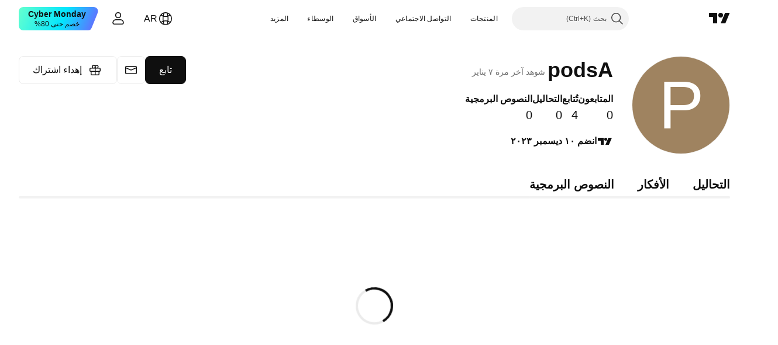

--- FILE ---
content_type: text/css; charset=utf-8
request_url: https://static.tradingview.com/static/bundles/92802.9ad3142f13630874398c.rtl.css
body_size: 1090
content:
[data-theme=light]{--_0-AOdI:var(--color-cold-gray-300);--_1-AOdI:var(--color-control-intent-success);--_2-AOdI:var(--color-control-intent-primary);--_3-AOdI:var(--color-control-intent-warning);--_4-AOdI:var(--color-control-intent-danger);--_5-AOdI:var(--color-cold-gray-350);--_6-AOdI:var(--color-cold-gray-100);--_7-AOdI:var(--color-cold-gray-550)}[data-theme=dark]{--_0-AOdI:var(--color-cold-gray-450);--_1-AOdI:var(--color-control-intent-success);--_2-AOdI:var(--color-control-intent-primary);--_3-AOdI:var(--color-control-intent-warning);--_4-AOdI:var(--color-control-intent-danger);--_5-AOdI:var(--color-cold-gray-550);--_6-AOdI:var(--color-cold-gray-800);--_7-AOdI:var(--color-cold-gray-650)}.container-WDZ0PRNh{align-items:center;border-color:var(--ui-lib-intent-color,var(--color-control-intent-default));border-radius:8px;border-style:solid;border-width:var(--ui-lib-control-border-width,1px);box-sizing:border-box;color:var(--color-text-primary);display:inline-flex;position:relative;--ui-lib-control-default-slot-color:var(--color-text-secondary);height:var(--ui-lib-control-skeleton-height,auto)}.container-WDZ0PRNh.container-xxsmall-WDZ0PRNh{border-radius:4px}.container-WDZ0PRNh.container-small-WDZ0PRNh,.container-WDZ0PRNh.container-xsmall-WDZ0PRNh{border-radius:6px}.container-WDZ0PRNh.container-large-WDZ0PRNh,.container-WDZ0PRNh.container-medium-WDZ0PRNh{border-radius:8px}@media (any-hover:hover){.container-WDZ0PRNh.intent-default-WDZ0PRNh:hover{border-color:var(--_5-AOdI);--ui-lib-control-default-slot-color:var(--color-text-primary)}}.container-WDZ0PRNh.focused-WDZ0PRNh{border-color:var(--color-control-intent-primary)}@media (any-hover:hover){.container-WDZ0PRNh.focused-WDZ0PRNh:hover{border-color:var(--color-control-intent-primary)}}.container-WDZ0PRNh.readonly-WDZ0PRNh{background-color:var(--_6-AOdI);border-color:var(--color-control-intent-default)}@media (any-hover:hover){.container-WDZ0PRNh.readonly-WDZ0PRNh:hover{background-color:var(--_6-AOdI);border-color:var(--color-control-intent-default)}}.container-WDZ0PRNh.disabled-WDZ0PRNh{background-color:var(--_6-AOdI);border-color:var(--color-control-intent-default);color:var(--_7-AOdI);--ui-lib-control-text-fill-color:var(--_7-AOdI);--ui-lib-control-default-slot-color:var(--color-text-secondary)}@media (any-hover:hover){.container-WDZ0PRNh.disabled-WDZ0PRNh:hover{background-color:var(--_6-AOdI);border-color:var(--color-control-intent-default);color:var(--_7-AOdI);--ui-lib-control-text-fill-color:var(--_7-AOdI);--ui-lib-control-default-slot-color:var(--color-text-secondary)}}.container-WDZ0PRNh.with-highlight-WDZ0PRNh,.container-WDZ0PRNh.with-highlight-WDZ0PRNh.focused-WDZ0PRNh{border-color:var(--color-control-intent-default);outline:none}@media (any-hover:hover){.container-WDZ0PRNh.with-highlight-WDZ0PRNh:hover{border-color:var(--color-control-intent-default);outline:none}}.container-WDZ0PRNh.grouped-WDZ0PRNh.adjust-position-WDZ0PRNh:not(.first-row-WDZ0PRNh){margin-top:calc(var(--ui-lib-control-border-width, 1px)*-1)}.container-WDZ0PRNh.grouped-WDZ0PRNh.adjust-position-WDZ0PRNh:not(.first-col-WDZ0PRNh){margin-right:calc(var(--ui-lib-control-border-width, 1px)*-1)}@media (any-hover:hover){.container-WDZ0PRNh.grouped-WDZ0PRNh:hover{z-index:1}}.container-WDZ0PRNh.grouped-WDZ0PRNh.focused-WDZ0PRNh{z-index:2}.container-WDZ0PRNh.stretch-WDZ0PRNh{width:100%}.container-WDZ0PRNh.font-size-medium-WDZ0PRNh{--ui-lib-typography-font-size:14px;--ui-lib-typography-line-height:18px}.container-WDZ0PRNh.font-size-large-WDZ0PRNh,.container-WDZ0PRNh.font-size-medium-WDZ0PRNh{font-family:-apple-system,BlinkMacSystemFont,Trebuchet MS,Roboto,Ubuntu,sans-serif;font-feature-settings:"tnum" on,"lnum" on;font-size:var(--ui-lib-typography-font-size);font-style:normal;font-weight:400;line-height:var(--ui-lib-typography-line-height)}.container-WDZ0PRNh.font-size-large-WDZ0PRNh{--ui-lib-typography-font-size:16px;--ui-lib-typography-line-height:24px}.container-WDZ0PRNh.no-corner-top-left-WDZ0PRNh{border-top-right-radius:0}.container-WDZ0PRNh.no-corner-top-right-WDZ0PRNh{border-top-left-radius:0}.container-WDZ0PRNh.no-corner-bottom-right-WDZ0PRNh{border-bottom-left-radius:0}.container-WDZ0PRNh.no-corner-bottom-left-WDZ0PRNh{border-bottom-right-radius:0}.size-xxsmall-WDZ0PRNh{--ui-lib-control-skeleton-height:24px;border-radius:4px}.size-xsmall-WDZ0PRNh{--ui-lib-control-skeleton-height:28px;border-radius:6px}.size-small-WDZ0PRNh{--ui-lib-control-skeleton-height:34px;border-radius:6px}.size-medium-WDZ0PRNh{--ui-lib-control-skeleton-height:40px;border-radius:8px}.size-large-WDZ0PRNh{--ui-lib-control-skeleton-height:48px;border-radius:8px}.intent-default-WDZ0PRNh{--ui-lib-intent-color:var(--color-control-intent-default);--ui-lib-intent-highlight-color:var(--_0-AOdI)}.intent-success-WDZ0PRNh{--ui-lib-intent-color:var(--color-control-intent-success);--ui-lib-intent-highlight-color:var(--_1-AOdI)}.intent-warning-WDZ0PRNh{--ui-lib-intent-color:var(--color-control-intent-warning);--ui-lib-intent-highlight-color:var(--_3-AOdI)}.intent-danger-WDZ0PRNh{--ui-lib-intent-color:var(--color-control-intent-danger);--ui-lib-intent-highlight-color:var(--_4-AOdI)}.intent-primary-WDZ0PRNh{--ui-lib-intent-color:var(--color-control-intent-primary);--ui-lib-intent-highlight-color:var(--_2-AOdI)}.border-none-WDZ0PRNh{--ui-lib-control-border-width:0px}.border-thin-WDZ0PRNh{--ui-lib-control-border-width:1px}.border-thick-WDZ0PRNh{--ui-lib-control-border-width:2px}.highlight-WDZ0PRNh{border:2px solid;border-color:var(--ui-lib-intent-highlight-color,var(--_0-AOdI));border-radius:var(--ui-lib-control-highlight-border-radius,8px);bottom:0;left:0;margin:calc(var(--ui-lib-control-border-width, 1px)*-1);pointer-events:none;position:absolute;right:0;top:0;visibility:hidden;z-index:3}.highlight-WDZ0PRNh.shown-WDZ0PRNh{visibility:visible}.highlight-WDZ0PRNh.no-corner-top-left-WDZ0PRNh{border-top-right-radius:0}.highlight-WDZ0PRNh.no-corner-top-right-WDZ0PRNh{border-top-left-radius:0}.highlight-WDZ0PRNh.no-corner-bottom-right-WDZ0PRNh{border-bottom-left-radius:0}.highlight-WDZ0PRNh.no-corner-bottom-left-WDZ0PRNh{border-bottom-right-radius:0}.highlight-WDZ0PRNh.size-xxsmall-WDZ0PRNh{border-radius:4px}.highlight-WDZ0PRNh.size-xxsmall-WDZ0PRNh.no-corner-top-left-WDZ0PRNh{border-top-right-radius:0}.highlight-WDZ0PRNh.size-xxsmall-WDZ0PRNh.no-corner-top-right-WDZ0PRNh{border-top-left-radius:0}.highlight-WDZ0PRNh.size-xxsmall-WDZ0PRNh.no-corner-bottom-right-WDZ0PRNh{border-bottom-left-radius:0}.highlight-WDZ0PRNh.size-xxsmall-WDZ0PRNh.no-corner-bottom-left-WDZ0PRNh{border-bottom-right-radius:0}.highlight-WDZ0PRNh.size-xsmall-WDZ0PRNh{border-radius:6px}.highlight-WDZ0PRNh.size-xsmall-WDZ0PRNh.no-corner-top-left-WDZ0PRNh{border-top-right-radius:0}.highlight-WDZ0PRNh.size-xsmall-WDZ0PRNh.no-corner-top-right-WDZ0PRNh{border-top-left-radius:0}.highlight-WDZ0PRNh.size-xsmall-WDZ0PRNh.no-corner-bottom-right-WDZ0PRNh{border-bottom-left-radius:0}.highlight-WDZ0PRNh.size-xsmall-WDZ0PRNh.no-corner-bottom-left-WDZ0PRNh{border-bottom-right-radius:0}.highlight-WDZ0PRNh.size-small-WDZ0PRNh{border-radius:6px}.highlight-WDZ0PRNh.size-small-WDZ0PRNh.no-corner-top-left-WDZ0PRNh{border-top-right-radius:0}.highlight-WDZ0PRNh.size-small-WDZ0PRNh.no-corner-top-right-WDZ0PRNh{border-top-left-radius:0}.highlight-WDZ0PRNh.size-small-WDZ0PRNh.no-corner-bottom-right-WDZ0PRNh{border-bottom-left-radius:0}.highlight-WDZ0PRNh.size-small-WDZ0PRNh.no-corner-bottom-left-WDZ0PRNh{border-bottom-right-radius:0}.highlight-WDZ0PRNh.size-medium-WDZ0PRNh{border-radius:8px}.highlight-WDZ0PRNh.size-medium-WDZ0PRNh.no-corner-top-left-WDZ0PRNh{border-top-right-radius:0}.highlight-WDZ0PRNh.size-medium-WDZ0PRNh.no-corner-top-right-WDZ0PRNh{border-top-left-radius:0}.highlight-WDZ0PRNh.size-medium-WDZ0PRNh.no-corner-bottom-right-WDZ0PRNh{border-bottom-left-radius:0}.highlight-WDZ0PRNh.size-medium-WDZ0PRNh.no-corner-bottom-left-WDZ0PRNh{border-bottom-right-radius:0}.highlight-WDZ0PRNh.size-large-WDZ0PRNh{border-radius:8px}.highlight-WDZ0PRNh.size-large-WDZ0PRNh.no-corner-top-left-WDZ0PRNh{border-top-right-radius:0}.highlight-WDZ0PRNh.size-large-WDZ0PRNh.no-corner-top-right-WDZ0PRNh{border-top-left-radius:0}.highlight-WDZ0PRNh.size-large-WDZ0PRNh.no-corner-bottom-right-WDZ0PRNh{border-bottom-left-radius:0}.highlight-WDZ0PRNh.size-large-WDZ0PRNh.no-corner-bottom-left-WDZ0PRNh{border-bottom-right-radius:0}

--- FILE ---
content_type: application/javascript; charset=utf-8
request_url: https://static.tradingview.com/static/bundles/71346.63c5f5e0aa689ff0eda5.js
body_size: 12026
content:
(self.webpackChunktradingview=self.webpackChunktradingview||[]).push([[71346,53207],{497754:(e,t)=>{var a;!function(){"use strict";var r={}.hasOwnProperty;function n(){for(var e=[],t=0;t<arguments.length;t++){var a=arguments[t];if(a){var o=typeof a;if("string"===o||"number"===o)e.push(a);else if(Array.isArray(a)&&a.length){var i=n.apply(null,a);i&&e.push(i)}else if("object"===o)for(var s in a)r.call(a,s)&&a[s]&&e.push(s)}}return e.join(" ")}e.exports?(n.default=n,e.exports=n):void 0===(a=function(){return n}.apply(t,[]))||(e.exports=a)}()},988552:e=>{e.exports={}},307754:(e,t,a)=>{"use strict";function r(e){let t=0;return e.isTop&&e.isLeft||(t+=1),e.isTop&&e.isRight||(t+=2),e.isBottom&&e.isLeft||(t+=8),e.isBottom&&e.isRight||(t+=4),t}a.d(t,{getGroupCellRemoveRoundBorders:()=>r})},248770:(e,t,a)=>{"use strict";a.d(t,{useSafeMobileTouch:()=>o});var r=a(50959),n=a(23482);function o(){const[e,t]=(0,r.useState)(!1);return(0,r.useEffect)((()=>{t(n.mobiletouch)}),[]),e}},332588:(e,t,a)=>{"use strict";a.d(t,{useTooltip:()=>s});var r=a(50959),n=a(248770),o=a(267521);const i=200;function s(e,t=null){const{showTooltip:a,hideTooltip:s,onClick:l,doNotShowTooltipOnTouch:u=!1}=e,d=(0,o.useFunctionalRefObject)(t),c=(0,n.useSafeMobileTouch)(),p=c&&u?void 0:e.tooltip;(0,r.useEffect)((()=>{const e=()=>s&&s();return document.addEventListener("scroll",e,!0),()=>document.removeEventListener("scroll",e,!0)}),[d,s]);return{onBlur:(0,r.useCallback)((e=>{s&&s()}),[s]),onFocus:(0,r.useCallback)((e=>{!e.target.matches(":hover")&&a&&e.target.matches(":focus-visible")&&a(e.currentTarget,{tooltipDelay:i})}),[a]),onClick:(0,r.useCallback)((e=>{c&&d?.current?.focus(),l&&l(e)}),[l,d,c]),tooltip:p,className:void 0!==p?"apply-common-tooltip":void 0,ref:d}}},8626:(e,t,a)=>{"use strict";function r(e){return o(e,i)}function n(e){return o(e,s)}function o(e,t){const a=Object.entries(e).filter(t),r={};for(const[e,t]of a)r[e]=t;return r}function i(e){const[t,a]=e;return 0===t.indexOf("data-")&&"string"==typeof a}function s(e){return 0===e[0].indexOf("aria-")}function l(e,t){const a=r(e);return t&&(a["data-qa-id"]=t),a}a.d(t,{filterAriaProps:()=>n,filterCheckedDataProps:()=>l,filterDataProps:()=>r,filterProps:()=>o,isAriaAttribute:()=>s,isDataAttribute:()=>i})},320724:(e,t,a)=>{"use strict";var r,n,o,i,s,l;a.d(t,{PaymentGateway:()=>s,PaymentMethodRazorpayType:()=>o,PaymentMethodRazorpayTypeAsString:()=>l,PaymentMethodType:()=>n,PaymentResult:()=>i,PaymentTab:()=>r}),function(e){e.OneClick="One click",e.CreditCard="Credit card",e.ApplePay="ApplePay",e.GooglePay="GooglePay",e.Paypal="Paypal",e.RazorpayCard="Razorpay card",e.RazorpayUpi="Razorpay UPI",e.Dlocal="Dlocal",e.TripleA="TripleA"}(r||(r={})),function(e){e[e.CreditCard=1]="CreditCard",e[e.Paypal=2]="Paypal",e[e.GooglePay=3]="GooglePay",e[e.ApplePay=4]="ApplePay",e[e.TripleA=5]="TripleA"}(n||(n={})),function(e){e[e.CARD=1]="CARD",e[e.UPI=2]="UPI"}(o||(o={})),function(e){e.Success="Success",e.Error="Error"}(i||(i={})),function(e){e.Braintree="braintree",e.Checkout="checkout",e.Razorpay="razorpay",
e.Dlocal="dlocal",e.TripleA="triplea"}(s||(s={})),function(e){e.CreditCard="credit_card",e.UPI="upi"}(l||(l={}))},874538:(e,t,a)=>{"use strict";a.d(t,{DEFAULT_COUNTRY_CODE:()=>q,PaymentTabsUsage:()=>x,canShowBraintreeGooglePaymentMethod:()=>W,checkoutPaypalCountries:()=>$,convertAddressStateToModel:()=>Z,convertAddressStateToUserDetails:()=>J,convertPaymentTabToMethod:()=>pe,convertUserDetailsToRazorpayUserData:()=>X,convertVatNumber:()=>Y,excludeFieldsForTax:()=>ee,excludeFieldsForTaxAndStreetAddressTwo:()=>te,filterPaymentTabs:()=>de,getAvailableCountriesForPaymentTab:()=>H,getDefaultBillingAddress:()=>he,getDefaultPaymentMethod:()=>me,getDescriptionText:()=>_e,getExcludedTabsByMerchants:()=>le,getFormattedDate:()=>Te,getIconsByTab:()=>ge,getPaymentExcludedTabs:()=>ie,getPaymentExcludedTabsForCoins:()=>oe,getPaymentMethodType:()=>ve,getProductsStr:()=>F,getSanitizedCountryCode:()=>ye,getUpdatePaymentExcludedTabs:()=>se,googlePayCountries:()=>U,isCheckoutDisabledInCountry:()=>Ce,isCountryBannedPayments:()=>j,isCountryTaxable:()=>K,isCountryWithMandatoryTaxNumber:()=>G,isMarketDataDisabled:()=>ne,isOrderOpenedWithCouponLink:()=>Ee,isPaymentMethodDisabled:()=>Re,isSFRuDisabled:()=>re,isUSStateTaxable:()=>V,marketBlockedCountries:()=>ae,paymentTabToIconMap:()=>L,paymentTabTranslate:()=>be,paymentTypeToAriaLabel:()=>N,paymentTypeToIconMap:()=>z,removeMultipleWhitespace:()=>D,sortTabsByPaymentProvider:()=>Pe});var r=a(444372),n=a(920916),o=a(320724),i=a(125226),s=a(72224),l=a(480799);const u=a.p+"amex.5a4d18b02ccf236bdd5f.svg",d=a.p+"apple-pay.38ecd4afcfd39d0dfb98.svg",c=a.p+"diners-club.687b980f22996369d470.svg",p=a.p+"discover.5554781fed4798a95cef.svg",m=a.p+"elo.0720cbf39ea375a6f9c7.svg",y=a.p+"google-pay.437b7bf96b1394dab299.svg",h=a.p+"jcb.5affd94c4b325d851313.svg",f=a.p+"maestro.d6f642d02a9f522ac61f.svg",_=a.p+"mastercard.9bb868b69027ae521ad8.svg",b=a.p+"mir.218dd9b1c22d94e2ee46.svg",T=a.p+"paypal.5106d64299c948869a7a.svg",v=a.p+"razorpay.215886cd6f327b46dc84.svg",g=a.p+"razorpay-rupay.011c47bd53857990c2b2.svg";var P=a(916719);const C=a.p+"union-pay.9cb9bf9006b5d7209f66.svg",A=a.p+"visa.2aaac6ce65d1fc706ae0.svg",E=a.p+"coinbase.d7c87428a1f8b449f31f.svg",R=a.p+"metamask.af4085676558b031c4a3.svg";var w=a(41670);const S=a.p+"dlocal.d47b5e1eadf16606cebe.svg";var x,k,B=a(12943),M=a(20842);!function(e){e[e.BuyTvSubscription=0]="BuyTvSubscription",e[e.BuyUsingTvCoins=1]="BuyUsingTvCoins",e[e.UpdatePaymentMethod=2]="UpdatePaymentMethod",e[e.TakeTrialTvSubscription=3]="TakeTrialTvSubscription"}(x||(x={})),function(e){e[e.VAT=0]="VAT",e[e.GST=1]="GST",e[e.TIN=2]="TIN"}(k||(k={}));const z={visa:A,"master-card":_,mastercard:_,"american-express":u,"diners-club":c,discover:p,jcb:h,unionpay:C,maestro:f,elo:m,mir:b,paypal:T,"google-pay":y,"apple-pay":d,"razorpay-rupay":g,"razorpay-upi":P,razorpay:v,dlocal:S,default:B},N={visa:"Visa","master-card":"Master Card",mastercard:"Master Card","american-express":"American Express","diners-club":"Diners Club",discover:"Discover",jcb:"JCB",unionpay:"UnionPay",elo:"Elo"},I={coinbase:E,
metamask:R,binance:w},L=(z.discover,z.elo,z.visa,z.visa,z.unionpay,z.jcb,z["american-express"],z["master-card"],z["master-card"],z["google-pay"],z["apple-pay"],z.paypal,{[o.PaymentTab.Paypal]:z.paypal,[o.PaymentTab.RazorpayUpi]:z["razorpay-upi"],[o.PaymentTab.GooglePay]:z["google-pay"],[o.PaymentTab.ApplePay]:z["apple-pay"],[o.PaymentTab.Dlocal]:z.dlocal,[o.PaymentTab.TripleA]:I.binance}),O={company:"",vat_number:""},q="US";function D(e){return e.trim().replace(/\s{2,}/g," ")}function F(e){let t=e.map((e=>{const t=window.pro?.getProduct(e);if(t)return t.name})).filter((e=>void 0!==e)).join(", ");return t.length>240&&(t=`${t.slice(0,236)}...`),t}const U=["AU","CA","CH","GB","JP","TR",...n],$=["GB",...n];function W({isTrial:e,countryCode:t}){return!!t&&(!!U.includes(t)&&(0,i.isFeatureEnabled)(e?"braintree-google-pay-trial":"braintree-google-pay"))}function K(e){return["AU","AE","CO","ID","IN","IS","JP","NO","SA","CA","KR","TR","CH","TW","SG","AT","BE","BG","HR","CY","CZ","DK","EE","FI","FR","DE","GR","HU","IE","IT","LI","LV","LT","LU","MT","NL","PL","PT","RO","SK","SI","ES","SE","MY","NZ","US","VN","TH","ZA","MX","GB","TZ","KE","CL","EG"].includes(e)}function G(e){return[].includes(e)}function V(e){return["AL","AZ","CT","DC","HI","KY","MA","NJ","OH","PA","RI","UT","WA","MS","MD","SC","TX","TN","IA","NY","WV","SD"].includes(e)}function j(e){return["RU","XK"].includes(e)}function H(e,t){if(t)switch(e){case o.PaymentTab.RazorpayCard:case o.PaymentTab.RazorpayUpi:return["IN"];case o.PaymentTab.GooglePay:return U.filter((e=>!j(e)));case o.PaymentTab.Dlocal:return Object.keys(M);case o.PaymentTab.Paypal:return t===o.PaymentGateway.Checkout?$:void 0;default:return}}function Z(e,t,a){return{street_address:D(e.street_address.value),extended_address:D(e.extended_address.value),locality:D(e.locality.value),country_code_alpha2:D(e.country_code_alpha2.value),postal_code:D(e.postal_code.value),region:D(e.region.value),validated:t,name:a?D(a):""}}function Y(e){return D(e.value)}function X(e){return{name:e.name,contact:e.contact,billing_address:e.billing_address,tax_exempt:e.tax_exempt,document_id:e.document_id,date_of_birth:e.date_of_birth}}function J(e,t,a,r){const n={billing_address:Z(e,r,t),name:D(t),contact:a,tax_exempt:O},o=D(e.vat_number.value);return""!==o&&(n.tax_exempt={vat_number:o,company:e.company.value}),n}const Q={value:"",isValid:!0,errors:[]};function ee(e){return{...e,vat_number:Q,company:Q}}function te(e){return{...ee(e),extended_address:Q}}const ae=["RU","BY"];function re(e){return ae.includes(e)}function ne(e){return void 0!==e&&ae.includes(e)}function oe(e,t){const a=[o.PaymentTab.Dlocal,o.PaymentTab.RazorpayCard,o.PaymentTab.RazorpayUpi,o.PaymentTab.TripleA];try{(0,i.isFeatureEnabled)("braintree-apple-pay")&&window.ApplePaySession?.supportsVersion(3)&&window.ApplePaySession?.canMakePayments()||a.push(o.PaymentTab.ApplePay)}catch(e){a.push(o.PaymentTab.ApplePay)}return W({isTrial:!1,countryCode:e})||a.push(o.PaymentTab.GooglePay),t&&a.push(o.PaymentTab.OneClick),a}function ie(e){
const t=[],{countryCode:a,isExpertPlan:r=!1,isGift:n=!1,onlyRecurring:s=!1}=e;try{(0,i.isFeatureEnabled)("braintree-apple-pay")&&window.ApplePaySession?.supportsVersion(3)&&window.ApplePaySession?.canMakePayments()||t.push(o.PaymentTab.ApplePay)}catch(e){t.push(o.PaymentTab.ApplePay)}return"IN"!==e.countryCode||r?e.paymentTabsUsage!==x.UpdatePaymentMethod&&(t.push(o.PaymentTab.RazorpayUpi),t.push(o.PaymentTab.RazorpayCard)):t.push(...function(e,t,a){const r=[];if("IN"!==a)return r.push(o.PaymentTab.RazorpayUpi),r.push(o.PaymentTab.RazorpayCard),r;e===x.UpdatePaymentMethod?"razorpay"===t&&((0,i.isFeatureEnabled)("razorpay-upi-subscriptions")||(0,i.isFeatureEnabled)("razorpay-card-subscriptions"))&&r.push(o.PaymentTab.Paypal):((0,i.isFeatureEnabled)("razorpay-upi-subscriptions")||r.push(o.PaymentTab.RazorpayUpi),(0,i.isFeatureEnabled)("razorpay-card-subscriptions")||(0,i.isFeatureEnabled)("razorpay-upi-subscriptions")||r.push(o.PaymentTab.RazorpayCard));return r}(e.paymentTabsUsage,e.paymentMethodMerchant,a)),(0,i.isFeatureEnabled)("triplea-payments")&&!s||t.push(o.PaymentTab.TripleA),W({isTrial:!1,countryCode:a})||t.push(o.PaymentTab.GooglePay),function(e){return!((0,i.isFeatureEnabled)("hide_paypal_payment_method")&&e&&["IN"].includes(e))}(a)||t.push(o.PaymentTab.Paypal),(0,i.isFeatureEnabled)("dlocal-payments")&&function(e,t){return!!e&&t.hasOwnProperty(e)}(a,M)&&!s||t.push(o.PaymentTab.Dlocal),n&&t.push(o.PaymentTab.OneClick),t}function se(e){const t=ie(e);t.push(o.PaymentTab.Dlocal,o.PaymentTab.TripleA);const a=e.paymentMethodMerchant&&le([e.paymentMethodMerchant]);return a&&t.push(...a),t}function le(e){const t={braintree:[o.PaymentTab.RazorpayCard,o.PaymentTab.RazorpayUpi],checkout:[o.PaymentTab.RazorpayCard,o.PaymentTab.RazorpayUpi,o.PaymentTab.GooglePay],razorpay:[o.PaymentTab.OneClick,o.PaymentTab.CreditCard,o.PaymentTab.GooglePay,o.PaymentTab.Paypal]};return[...new Set(e.reduce(((e,a)=>e.concat(t[a])),[]))]}const ue=Object.values(o.PaymentTab);function de(e,t){const a=[o.PaymentTab.OneClick];if(t?.isScriptPackagePurchase)return[o.PaymentTab.CreditCard];const r=new Set([...e,...a]);return ue.filter((e=>!r.has(e)))}const ce={[o.PaymentTab.CreditCard.toString()]:o.PaymentMethodType.CreditCard,[o.PaymentTab.Paypal.toString()]:o.PaymentMethodType.Paypal,[o.PaymentTab.ApplePay.toString()]:o.PaymentMethodType.ApplePay,[o.PaymentTab.TripleA.toString()]:o.PaymentMethodType.TripleA};function pe(e){const t=e.toString();return t in ce?ce[t]:void 0}function me(e,t=!1){return t?e.find((e=>!Re(t,e))):e[0]}function ye(e){return j(e)?"XK"===e?"RS":q:e}function he(e,t){return me(e)?.billing_address??{country_code_alpha2:ye(t)}}const fe=e=>{switch(e){case o.PaymentTab.GooglePay:return"Google Pay";case o.PaymentTab.Paypal:return"PayPal";case o.PaymentTab.ApplePay:return"Apple Pay";case o.PaymentTab.Dlocal:return"dLocal";case o.PaymentTab.RazorpayUpi:case o.PaymentTab.RazorpayCard:return"Razorpay";case o.PaymentTab.TripleA:return"Triple-A";default:return"Credit card"}},_e=e=>r.t(null,{replace:{payment_method:fe(e)}},a(27178))
;function be(e,t){return{[o.PaymentTab.OneClick]:r.t(null,void 0,a(469736)),[o.PaymentTab.CreditCard]:t?r.t(null,void 0,a(946899)):r.t(null,void 0,a(952932)),[o.PaymentTab.ApplePay]:"Apple Pay",[o.PaymentTab.GooglePay]:"Google Pay",[o.PaymentTab.Paypal]:r.t(null,void 0,a(104410)),[o.PaymentTab.RazorpayCard]:r.t(null,void 0,a(686228)),[o.PaymentTab.RazorpayUpi]:"Razorpay UPI",[o.PaymentTab.Dlocal]:r.t(null,void 0,a(65255)),[o.PaymentTab.TripleA]:r.t(null,void 0,a(365343))}[e]}function Te(e){if(!e)return{isExpiredCard:!1,formatExpdate:""};const[t,a]=e.split("/"),r=Date.UTC(+a,+t),n=[t,a.slice(2)].join("/");return{isExpiredCard:Date.now()>r,formatExpdate:n}}function ve(e){return e?e.gateway!==o.PaymentGateway.Razorpay&&e.merchant!==o.PaymentGateway.Razorpay||e.method!==o.PaymentMethodRazorpayType.UPI?"cardtype"in e&&e.cardtype&&![o.PaymentMethodType.ApplePay,o.PaymentMethodType.GooglePay,o.PaymentMethodType.Paypal].includes(e.method)?e.cardtype:e.method:"RazorpayUPI":"Default"}const ge=e=>{const{visa:t,mastercard:a,"american-express":r,paypal:n,"google-pay":i,"apple-pay":s,"razorpay-rupay":l,"razorpay-upi":u,"diners-club":d,default:c}=z;switch(e){case o.PaymentTab.CreditCard:return[t,a,d,r];case o.PaymentTab.RazorpayCard:return[a,t,l];case o.PaymentTab.RazorpayUpi:return[u];case o.PaymentTab.Paypal:return[n];case o.PaymentTab.GooglePay:return[i];case o.PaymentTab.ApplePay:return[s];default:return[c]}},Pe=e=>[o.PaymentTab.OneClick,o.PaymentTab.RazorpayCard,o.PaymentTab.CreditCard,o.PaymentTab.RazorpayUpi,o.PaymentTab.ApplePay,o.PaymentTab.GooglePay,o.PaymentTab.Paypal,o.PaymentTab.Dlocal,o.PaymentTab.TripleA].filter((t=>e.includes(t))),Ce=e=>["IN","MY","TR"].includes(e);let Ae;const Ee=e=>{if(Ae&&e!==l.Steps.OneClick||(Ae=e),Ae===l.Steps.OneClick&&e===l.Steps.BillingAddress)return!1;const t=(0,s.getUrlParams)();return e===Ae&&"order_pro_plan_id"in t&&"order_billing_cycle"in t&&"order_coupon"in t},Re=(e,t)=>e&&(t.gateway!==o.PaymentGateway.Braintree||t.method!==o.PaymentMethodType.CreditCard)},906132:(e,t,a)=>{"use strict";var r=a(522134);function n(){}function o(){}o.resetWarningCache=n,e.exports=function(){function e(e,t,a,n,o,i){if(i!==r){var s=new Error("Calling PropTypes validators directly is not supported by the `prop-types` package. Use PropTypes.checkPropTypes() to call them. Read more at http://fb.me/use-check-prop-types");throw s.name="Invariant Violation",s}}function t(){return e}e.isRequired=e;var a={array:e,bool:e,func:e,number:e,object:e,string:e,symbol:e,any:e,arrayOf:t,element:e,elementType:e,instanceOf:t,node:e,objectOf:t,oneOf:t,oneOfType:t,shape:t,exact:t,checkPropTypes:o,resetWarningCache:n};return a.PropTypes=a,a}},719036:(e,t,a)=>{e.exports=a(906132)()},522134:e=>{"use strict";e.exports="SECRET_DO_NOT_PASS_THIS_OR_YOU_WILL_BE_FIRED"},904237:(e,t,a)=>{"use strict";var r=a(632227);t.createRoot=r.createRoot,t.hydrateRoot=r.hydrateRoot},900186:(e,t,a)=>{"use strict";a(988552);var r=a(561516),n=a(225627),o=a(744404);class i{
constructor(e,{addFocusEvents:t=!0,addErrorOnElement:r=!0,leftMessageAlign:n=!1,maxWidth:i,doNotShowIcon:s=!1}={}){function l(e,t){return e.some((e=>t.test(e)))}let u=o(e);const d=u.hasClass("tv-control-checkbox__input"),c=u.hasClass("tv-control-radio__input"),p=u.hasClass("tv-control-number-input"),m=l(u.attr("class").split(/\s+/),/^.+--size_small$/),y=l(u.attr("class").split(/\s+/),/^.+--size_large$/);this.options={smallMode:m,addErrorOnElement:r,maxWidth:i},d&&(u=u.closest(".tv-control-checkbox")),c&&(u=u.closest(".tv-control-radio-group")),this.errors={},this.$control=u;const h=u.get(0);"tvControlErrorWrap"in h.dataset?this.$toWrap=o(h.dataset.tvControlErrorWrap):u.data("tv-control-error-wrap")?this.$toWrap=u.data("tv-control-error-wrap"):this.$toWrap=u,this.$toWrap.parent().hasClass("tv-control-error")||this.$toWrap.wrap(`<div class="tv-control-error ${p?"tv-control-error--for-number-input":""}"></div>`),this.$el=this.$toWrap.parent(),d&&this.$el.addClass("tv-control-error--msg_left"),m&&this.$el.addClass("tv-control-error--size_small"),y&&this.$el.addClass("tv-control-error--size_large"),d||s||(this.$icon=this.$el.find(".tv-control-error__icon"),this.$icon.length||(this.$icon=o(`<span class="tv-control-error__icon">${o("<div>").append(o(a(375075)).attr("focusable","false")).html()}</span>`).appendTo(this.$el))),this.$widthControlWrapper=this.$el.find(".tv-control-error__width-control-wrapper"),this.$widthControlWrapper.length||(this.$widthControlWrapper=o('<div class="tv-control-error__width-control-wrapper">').appendTo(this.$el)),this.$widthControlWrapper.css("width",this.options.maxWidth),n&&this.$widthControlWrapper.addClass("tv-control-error__width-control-wrapper--from-left"),this.$messages=this.$el.find(".tv-control-error__messages"),this.$messages.length||(this.$messages=o('<span class="tv-control-error__messages"></span>').appendTo(this.$widthControlWrapper)),u.on("focus",(()=>{this.$el.addClass("i-focus"),u.removeClass("i-error"),t&&u.on("keyup.tv-control-error",(e=>{9!==e.keyCode&&16!==e.keyCode&&(this.clear().render(),this.$el.removeClass("i-focus"),u.off("keyup.tv-control-error"))}))})),u.on("blur",(()=>{this.$el.removeClass("i-focus"),this.hasErrors()&&u.addClass("i-error")}))}add({id:e,message:t}){return this.errors[e]=t,this}remove({id:e}){return delete this.errors[e],this}clear(){return this.errors={},this}hasErrors(){return!!Object.keys(this.errors).length}render(){this.emptyTimeout&&clearTimeout(this.emptyTimeout);var e=Object.keys(this.errors);if(e.length){this.$messages.empty(),this.$el.addClass("i-error"),this.options.addErrorOnElement&&this.$control.addClass("i-error");for(var t=0;t<e.length;t++)this.errors[e[t]]&&o(`<span class="tv-control-error__message">${this.errors[e[t]]}</span>`).appendTo(this.$messages)}else this.$el.removeClass("i-error"),this.$control.removeClass("i-error"),this.emptyTimeout=setTimeout((()=>{this.$messages.empty()}),n.dur);return this}}o.fn.tvControlError=(0,r.createTvBlockWithInstance)("tv-control-error",(function(e,t){return new i(e,t)}))},756300:(e,t,a)=>{
"use strict";var r=a(444372),n=a(561516),o=(a(900186),a(730165));function i(e){return null==e.which?e.keyCode<32?null:String.fromCharCode(e.keyCode):0!==e.which&&0!==e.charCode?e.which<32?null:String.fromCharCode(e.which):null}var s=a(744404);const l=a(735566).getLogger("CommonUI.TVFormValidate"),u={required:r.t(null,void 0,a(860888)),number:r.t(null,void 0,a(404682)),digit:r.t(null,void 0,a(129388)),email:r.t(null,void 0,a(893576)),password:r.t(null,void 0,a(481717)),weakPassword:r.t(null,void 0,a(305516)),pattern:r.t(null,void 0,a(459209)),url:r.t(null,void 0,a(175002)),minlength:r.t(null,void 0,a(61359)),maxlength:r.t(null,void 0,a(205497)),min:r.t(null,void 0,a(86488)),max:r.t(null,void 0,a(134335)),latin:r.t(null,void 0,a(251886)),"latin-for-en-local":r.t(null,void 0,a(251886)),maxfilesize:r.t(null,void 0,a(186347)),fileextensions:function(e){return s.isArray(e)||(e=[e]),r.t(null,void 0,a(814696)).format({extensions:e.join(", ")})}},d=function(e,t,a){if("function"==typeof e)return e(t,a)},c={required:function(e,t,a){if("function"!=typeof e||e(t,a))if("checkbox"===a.attr("type")){if(!a.is(":checked"))return u.required}else if(""===t.trim())return u.required},type:function(e,t,a){if(""!==t)switch(e){case"number":if(isNaN(t))return u.number;break;case"digits":if(isNaN(t))return u.digit;break;case"email":if(!/^(([^<>()[\].,;:\s@"]+(\.[^<>()[\].,;:\s@"]+)*)|(".+"))@(([^<>()[\].,;:\s@"]+\.)+[^<>()[\].,;:\s@"]{2,})$/i.test(t))return u.email;break;case"password":if(a.data("strength")){const e=/\d/.test(t)&&/[^\d_\s.;:,\\/|@!#?$%^&*()[\]\-+={}'"<>~`±§]/.test(t);if(t.length<7||!e)return a.data("too_easy",!0),u.password;if(/^\d?(.)\1+\d?$/.test(t)||/^.?(\d)\1+.?$/.test(t))return a.data("too_easy",!0),u.weakPassword;a.removeData("too_easy")}break;case"url":if(!/^(?:(?:(?:https?|ftp):)?\/\/)(?:\S+(?::\S*)?@)?(?:(?!(?:10|127)(?:\.\d{1,3}){3})(?!(?:169\.254|192\.168)(?:\.\d{1,3}){2})(?!172\.(?:1[6-9]|2\d|3[0-1])(?:\.\d{1,3}	){2})(?:[1-9]\d?|1\d\d|2[01]\d|22[0-3])(?:\.(?:1?\d{1,2}|2[0-4]\d|25[0-5])){2}(?:\.(?:[1-9]\d?|1\d\d|2[0-4]\d|25[0-4]))|(?:(?:[a-z\u00a1-\uffff0-9]-*)*[a-z\u00a1-\uffff0-9]+)(?:\.(?:[a-z\u00a1-\uffff0-9]-*)*[a-z\u00a1-\uffff0-9]+)*(?:\.(?:[a-z\u00a1-\uffff]{2,})).?)(?::\d{2,5})?(?:[/?#]\S*)?$/i.test(t))return u.url}},pattern:function(e,t){if(""!==t){if(!new RegExp(e).test(t))return u.pattern}},minlength:function(e,t){if(""!==t&&t.length<parseInt(e))return u.minlength.format({number:e})},maxlength:function(e,t){if(""!==t&&t.length>parseInt(e))return u.maxlength.format({number:e})},min:function(e,t){if(""!==t&&parseFloat(t)<parseFloat(e))return u.min.format({number:e})},max:function(e,t){if(""!==t&&parseFloat(t)>parseFloat(e))return u.max.format({number:e})},latin:function(e,t){if(""!==t&&!(0,o.isLatin)(t))return u.latin},"latin-for-en-local":function(e,t){if(""!==t&&"en"===window.locale&&!(0,o.isLatin)(t))return u.latin},maxfilesize:function(e,t,n){if(""===t)return;const o=n.get(0),i=o.files[0].size,s=parseInt(e)
;return o.files||l.logWarn("This browser doesn't seem to support the `files` property of file inputs."),s<i?u.maxfilesize.format({size:function(e){const t=[r.t(null,void 0,a(588452)),r.t(null,void 0,a(450226)),r.t(null,void 0,a(143836)),r.t(null,void 0,a(337091)),r.t(null,void 0,a(753143))];if(!e)return r.t(null,void 0,a(380751));const n=parseInt(Math.floor(Math.log(e)/Math.log(1024)));return Math.round(e/Math.pow(1024,n),2)+" "+t[n]}(s)}):void 0},fileextensions:function(e,t,a){if(""===t)return;const r=a.get(0).files[0].name,n=/(?:\.([^.]+))?$/.exec(r)[1].toLowerCase(),o=e.split(",").map((e=>e.toLowerCase()));return-1===o.indexOf(n)?u.fileextensions(o):void 0},custom:d,"custom-change":d,"custom-blur":d};class p{constructor(e,t={}){this.$form=e;const a=["input","textarea"],r=[":submit",":reset",":image",":disabled",'[type="hidden"]',".js-validate-ignore"];void 0!==t.validateElements&&a.push(...t.validateElements),void 0!==t.ignoreElements&&r.push(...t.ignoreElements),this.$controls=e.find(a.join()).not(r.join()).tvControlError(),this.rules={},this.fields={},this.valid=!0,this.$controls.each(((e,t)=>{const a=s(t),r=a.attr("name"),n=a.tvControlError("getInstance");this.fields[r]={$el:a,view:n},this.rules[r]={},this.rules[r].required=a.attr("required"),this.rules[r].type=a.attr("type"),this.rules[r].pattern=a.attr("pattern"),this.rules[r].maxlength=a.attr("maxlength"),this.rules[r].minlength=a.attr("minlength"),this.rules[r].min=a.attr("min"),this.rules[r].max=a.attr("max"),this.rules[r].maxfilesize=a.attr("maxfilesize"),this.rules[r].fileextensions=a.attr("fileextensions"),this.rules[r].latin=a.data("rule-latin"),this.rules[r]["latin-for-en-local"]=a.data("rule-latin-for-en-local"),this.rules[r].latin&&a.on("keypress",(e=>{this.testChar(r,i(e),"latin")})),this.rules[r]["latin-for-en-local"]&&a.on("keypress",(e=>{this.testChar(r,i(e),"latin-for-en-local")})),a.on("blur",(()=>{this.validateField(r,["required","custom-change"])})),a.on("change",(()=>{n.clear(),this.validateField(r,["custom-blur"])}))})),t.onError&&"function"==typeof t.onError&&(this.onError=t.onError),t.onChange&&"function"==typeof t.onChange&&(this.onChange=t.onChange),t.rules&&s.extend(!0,this.rules,t.rules),e.attr("novalidate","novalidate"),!1!==t.submitValidate&&e.on("submit",(e=>{this.validate()||e.preventDefault()})),e.on("reset",(e=>{this.clear()}))}validateField(e,t=[]){if(void 0===this.rules[e])return;void 0!==this.onChange&&this.onChange(this.isValid());const a=this.fields[e].$el,r=this.rules[e],n=Object.keys(r);for(let o=0;o<n.length;o++){if(-1!==t.indexOf(n[o]))continue;const i=r[n[o]];if(i){const t=c[n[o]](i,a.val(),a);t?this.setError({name:e,error:t,id:n[o],noRender:!0}):this.removeError({name:e,id:n[o],noRender:!0})}}return!this.fields[e].view.render().hasErrors()}isValid(){return Object.keys(this.rules).every((e=>{const t=this.fields[e].$el,a=this.rules[e];return!Object.keys(a).filter((e=>null!=a[e])).some((e=>{const r=c[e](a[e],t.val(),t);return Boolean(r)}))}))}validate(){this.valid=!0;const e=Object.keys(this.rules)
;for(let t=0;t<e.length;t++)this.valid=this.validateField(e[t])&&this.valid;return!this.valid&&this.onError&&this.onError(),this.valid}clear(){const e=Object.keys(this.fields);for(let t=0;t<e.length;t++)this.fields[e[t]].view.clear().render()}setError({name:e,error:t,id:a,noRender:r}){return a=void 0===a?Date.now():a,this.fields[e].view.add({id:a,message:t}),r||this.fields[e].view.render(),this}removeError({name:e,id:t,noRender:a}){return this.fields[e].view.remove({id:t}),a||this.fields[e].view.render(),this}testChar(e,t,a){c[a](!1,t)?(event.preventDefault(),this.setError({name:e,error:u.latin,id:a,noRender:!1})):this.removeError({name:e,id:a,noRender:!1})}}s.fn.tvFormValidate=(0,n.createTvBlockWithInstance)("tv-form-validate",(function(e,t={}){return new p(e,t)}))},289285:(e,t,a)=>{"use strict";a.d(t,{getCountries:()=>i});var r=a(954912);const n="US";let o=null;async function i(){if(null!==o)return o;const e=await(0,r.fetch)("/accounts/countries/",{credentials:"include"});if(!e.ok){const t=await e.json();throw Error(String(t))}const t=await e.json();return o={...t,current_country_code:t.current_country_code??n},o}},480799:(e,t,a)=>{"use strict";var r,n;a.d(t,{ExchangeAgreementSteps:()=>n,Steps:()=>r,analyticsStepMap:()=>i,paymentMethodSteps:()=>o}),function(e){e.SelectPlan="/select-plan",e.BillingCycle="/billing-cycle",e.MarketData="/market-data",e.PaymentMethod="/payment-method/*",e.OneClick="/payment-method/one-click",e.BillingAddress="/payment-method/billing-address",e.NewPaymentMethod="/payment-method/new",e.Cheque="/cheque",e.Error="/error",e.Trial="/trial",e.ExchangeAgreement="/exchange-agreement",e.ExchangeAgreementSuccess="/exchange-agreement-success"}(r||(r={})),function(e){e.ExchangeAgreement="/exchange-agreement",e.UserDeclaration="/user-declaration",e.UserProDeclaration="/user-pro-declaration",e.ExchangeAgreementSuccess="/exchange-agreement-success"}(n||(n={}));const o=[r.PaymentMethod,r.OneClick,r.BillingAddress,r.NewPaymentMethod],i=(r.Trial,{[r.OneClick]:"/one-click",[r.BillingAddress]:"/billing-address",[r.NewPaymentMethod]:"/payment-method"})},499084:e=>{e.exports='<svg xmlns="http://www.w3.org/2000/svg" viewBox="0 0 18 18" width="18" height="18"><path fill="currentColor" fill-rule="evenodd" d="M9 17A8 8 0 1 0 9 1a8 8 0 0 0 0 16Zm4-9.97L11.9 6 8.3 9.82 6.1 7.46 4.99 8.5 8.32 12 13 7.03Z"/></svg>'},530162:e=>{e.exports='<svg xmlns="http://www.w3.org/2000/svg" viewBox="0 0 18 18" width="18" height="18"><path fill="currentColor" fill-rule="evenodd" d="M9 17A8 8 0 1 0 9 1a8 8 0 0 0 0 16ZM9 4c-.79 0-1.38.7-1.25 1.48l.67 4.03a.59.59 0 0 0 1.16 0l.67-4.03A1.27 1.27 0 0 0 9 4Zm0 8a1 1 0 1 0 0 2 1 1 0 0 0 0-2Z"/></svg>'},527941:e=>{e.exports='<svg xmlns="http://www.w3.org/2000/svg" viewBox="0 0 18 18" width="18" height="18"><path fill="currentColor" d="M9 17A8 8 0 1 0 9 1a8 8 0 0 0 0 16Zm1-12a1 1 0 1 1-2 0 1 1 0 0 1 2 0ZM8.5 9.5H7V8h3v6H8.5V9.5Z"/></svg>'},12943:e=>{
e.exports='<svg xmlns="http://www.w3.org/2000/svg" viewBox="0 0 32 20" width="32" height="20"><path fill="currentColor" d="M4 15H14V14H4V15Z"/><path fill="currentColor" fill-rule="evenodd" clip-rule="evenodd" d="M3 0C1.34315 0 0 1.34315 0 3V17C0 18.6569 1.34315 20 3 20H29C30.6569 20 32 18.6569 32 17V3C32 1.34315 30.6569 0 29 0H3ZM29 1H3C1.89543 1 1 1.89543 1 3V6H31V3C31 1.89543 30.1046 1 29 1ZM1 17V7H31V17C31 18.1046 30.1046 19 29 19H3C1.89543 19 1 18.1046 1 17Z"/></svg>'},375075:e=>{e.exports='<svg xmlns="http://www.w3.org/2000/svg" viewBox="0 0 508.52 508.52" enable-background="new 0 0 508.52 508.52"><path d="M254.26 0c-140.415 0-254.26 113.845-254.26 254.26s113.845 254.26 254.26 254.26 254.26-113.845 254.26-254.26-113.845-254.26-254.26-254.26zm0 412.664c-17.544 0-31.782-14.239-31.782-31.782 0-17.576 14.239-31.782 31.782-31.782s31.782 14.207 31.782 31.782c0 17.543-14.238 31.782-31.782 31.782zm31.782-126.622c0 17.544-14.239 31.782-31.782 31.782s-31.782-14.239-31.782-31.782v-158.912c0-17.544 14.239-31.782 31.782-31.782s31.782 14.239 31.782 31.782v158.912z"/></svg>'},916719:(e,t,a)=>{"use strict";e.exports=a.p+"razorpay-upi.94ea63b1f0e675e7fecf.svg"},41670:(e,t,a)=>{"use strict";e.exports=a.p+"binance.9bdc4b854e22331e788d.svg"},898341:(e,t,a)=>{"use strict";a.d(t,{default:()=>u});var r=a(218573),n=a(366711),o=a(154404),i=a(456052),s=n.default?n.default.isConcatSpreadable:void 0;const l=function(e){return(0,i.default)(e)||(0,o.default)(e)||!!(s&&e&&e[s])};const u=function e(t,a,n,o,i){var s=-1,u=t.length;for(n||(n=l),i||(i=[]);++s<u;){var d=t[s];a>0&&n(d)?a>1?e(d,a-1,n,o,i):(0,r.default)(i,d):o||(i[i.length]=d)}return i}},862304:(e,t,a)=>{"use strict";a.d(t,{default:()=>i});var r=a(549084),n=a(123188),o=a(561882);const i=function(e,t,a){for(var i=-1,s=t.length,l={};++i<s;){var u=t[i],d=(0,r.default)(e,u);a(d,u)&&(0,n.default)(l,(0,o.default)(u,e),d)}return l}},123188:(e,t,a)=>{"use strict";a.d(t,{default:()=>l});var r=a(161572),n=a(561882),o=a(399313),i=a(182433),s=a(213383);const l=function(e,t,a,l){if(!(0,i.default)(e))return e;for(var u=-1,d=(t=(0,n.default)(t,e)).length,c=d-1,p=e;null!=p&&++u<d;){var m=(0,s.default)(t[u]),y=a;if("__proto__"===m||"constructor"===m||"prototype"===m)return e;if(u!=c){var h=p[m];void 0===(y=l?l(h,m,p):void 0)&&(y=(0,i.default)(h)?h:(0,o.default)(t[u+1])?[]:{})}(0,r.default)(p,m,y),p=p[m]}return e}},724982:(e,t,a)=>{"use strict";a.d(t,{default:()=>i});var r=a(523351),n=a(175933),o=a(850762);const i=function(e){return(0,o.default)((0,n.default)(e,void 0,r.default),e+"")}},523351:(e,t,a)=>{"use strict";a.d(t,{default:()=>n});var r=a(898341);const n=function(e){return(null==e?0:e.length)?(0,r.default)(e,1):[]}},424720:(e,t,a)=>{"use strict";a.d(t,{default:()=>c});const r=function(e,t){return null!=e&&t in Object(e)};var n=a(561882),o=a(154404),i=a(456052),s=a(399313),l=a(965743),u=a(213383);const d=function(e,t,a){for(var r=-1,d=(t=(0,n.default)(t,e)).length,c=!1;++r<d;){var p=(0,u.default)(t[r]);if(!(c=null!=e&&a(e,p)))break;e=e[p]}return c||++r!=d?c:!!(d=null==e?0:e.length)&&(0,
l.default)(d)&&(0,s.default)(p,d)&&((0,i.default)(e)||(0,o.default)(e))};const c=function(e,t){return null!=e&&d(e,t,r)}},125909:(e,t,a)=>{"use strict";a.d(t,{default:()=>i});var r=a(862304),n=a(424720);const o=function(e,t){return(0,r.default)(e,t,(function(t,a){return(0,n.default)(e,a)}))};const i=(0,a(724982).default)((function(e,t){return null==e?{}:o(e,t)}))},925931:(e,t,a)=>{"use strict";a.d(t,{nanoid:()=>r});let r=(e=21)=>crypto.getRandomValues(new Uint8Array(e)).reduce(((e,t)=>e+=(t&=63)<36?t.toString(36):t<62?(t-26).toString(36).toUpperCase():t>62?"-":"_"),"")},20842:e=>{"use strict"
;e.exports=JSON.parse('{"BR":[{"id":"BB","name":"Banco do Brasil","payment_method_type":"BANK_TRANSFER","phone_required":true,"account_number":false},{"id":"CA","name":"Caixa","payment_method_type":"BANK_TRANSFER","phone_required":true,"account_number":false},{"id":"SB","name":"Santander","payment_method_type":"BANK_TRANSFER","phone_required":true,"account_number":false},{"id":"BL","name":"Boleto","payment_method_type":"TICKET","phone_required":false,"account_number":false},{"id":"PQ","name":"PIX","payment_method_type":"TICKET","phone_required":false,"account_number":false}],"CO":[{"id":"CARD","name":"Card","payment_method_type":"CARD","phone_required":false,"account_number":false},{"id":"BN","name":"Bancolombia","payment_method_type":"BANK_TRANSFER","phone_required":false,"account_number":false},{"id":"EY","name":"Efecty","payment_method_type":"TICKET","phone_required":false,"account_number":false},{"id":"PC","name":"PSE","payment_method_type":"BANK_TRANSFER","phone_required":false,"account_number":false},{"id":"PD","name":"PuntoRed","payment_method_type":"BANK_TRANSFER","phone_required":false,"account_number":false}],"CL":[{"id":"CARD","name":"Card","payment_method_type":"CARD","phone_required":false,"account_number":false}],"EC":[{"id":"EF","name":"Pago Efectivo","payment_method_type":"TICKET","phone_required":true,"account_number":false}],"EG":[{"id":"FW","name":"Fawry","payment_method_type":"TICKET","phone_required":true,"account_number":false}],"ID":[{"id":"AL","name":"Alfamart","payment_method_type":"TICKET","phone_required":true,"account_number":false},{"id":"CX","name":"CIMB Clicks Bank","payment_method_type":"TICKET","phone_required":true,"account_number":false},{"id":"IO","name":"Flip","payment_method_type":"BANK_TRANSFER","phone_required":true,"account_number":false},{"id":"VS","name":"Virtual Accounts","payment_method_type":"WALLET","phone_required":false,"account_number":false},{"id":"XW","name":"Xendit Wallet","payment_method_type":"WALLET","phone_required":false,"account_number":false},{"id":"DN","name":"Dana","payment_method_type":"WALLET","phone_required":false,"account_number":false},{"id":"LK","name":"LinkAja","payment_method_type":"WALLET","phone_required":false,"account_number":false},{"id":"SO","name":"ShopeePay","payment_method_type":"WALLET","phone_required":false,"account_number":false},{"id":"QR","name":"QRIS","payment_method_type":"WALLET","phone_required":false,"account_number":false}],"IN":[{"id":"UI","name":"dLocal UPI","payment_method_type":"BANK_TRANSFER","phone_required":true,"account_number":false}],"KE":[{"id":"MW","name":"Mobile Money","payment_method_type":"BANK_TRANSFER","phone_required":true,"account_number":false}],"MY":[{"id":"IO","name":"FPX","payment_method_type":"BANK_TRANSFER","phone_required":false,"account_number":false},{"id":"SO","name":"Shopeepay","payment_method_type":"WALLET","phone_required":false,"account_number":false},{"id":"TG","name":"Touch \'n Go","payment_method_type":"WALLET","phone_required":false,"account_number":false},{"id":"GY","name":"GrabPay","payment_method_type":"WALLET","phone_required":false,"account_number":false},{"id":"SL","name":"7-Eleven","payment_method_type":"TICKET","phone_required":false,"account_number":false},{"id":"YB","name":"Boost","payment_method_type":"TICKET","phone_required":false,"account_number":false}],"MX":[{"id":"CARD","name":"Card","payment_method_type":"CARD","phone_required":false,"account_number":false},{"id":"OX","name":"OXXO","payment_method_type":"TICKET","phone_required":false,"account_number":false},{"id":"SE","name":"SPEI","payment_method_type":"BANK_TRANSFER","phone_required":false,"account_number":false},{"id":"IO","name":"STP","payment_method_type":"BANK_TRANSFER","phone_required":false,"account_number":false},{"id":"BQ","name":"Banorte","payment_method_type":"BANK_TRANSFER","phone_required":false,"account_number":false},{"id":"BV","name":"BBVA Bancomer","payment_method_type":"BANK_TRANSFER","phone_required":false,"account_number":false}],"NG":[{"id":"IO","name":"Bank Transfer","payment_method_type":"BANK_TRANSFER","phone_required":true,"account_number":false}],"PH":[{"id":"GC","name":"GCash","payment_method_type":"WALLET","phone_required":false,"account_number":false},{"id":"GY","name":"GrabPay","payment_method_type":"WALLET","phone_required":false,"account_number":false},{"id":"PM","name":"Maya","payment_method_type":"WALLET","phone_required":false,"account_number":false},{"id":"GW","name":"Direct Debit","payment_method_type":"WALLET","phone_required":true,"account_number":false}],"PK":[{"id":"ES","name":"Easypaisa","payment_method_type":"WALLET","phone_required":true,"account_number":false},{"id":"JK","name":"JazzCash","payment_method_type":"WALLET","phone_required":true,"account_number":false}],"PY":[{"id":"TO","name":"Tigo Money","payment_method_type":"TICKET","phone_required":true,"account_number":false},{"id":"ZX","name":"Billetera Personal","payment_method_type":"TICKET","phone_required":true,"account_number":false}],"SA":[{"id":"TR","name":"Tamara","payment_method_type":"TICKET","phone_required":true,"account_number":false}],"TH":[{"id":"SO","name":"ShopeePay","payment_method_type":"WALLET","phone_required":false},{"id":"BY","name":"Bank of Ayudhya","payment_method_type":"BANK_TRANSFER","phone_required":false},{"id":"BZ","name":"Bangkok Bank","payment_method_type":"BANK_TRANSFER","phone_required":false},{"id":"KK","name":"Kasikornbank","payment_method_type":"BANK_TRANSFER","phone_required":false}],"UY":[{"id":"RE","name":"Red Pagos","payment_method_type":"TICKET","phone_required":true,"account_number":false}],"VN":[{"id":"IO","name":"Bank Transfer","payment_method_type":"BANK_TRANSFER","phone_required":true,"account_number":false},{"id":"NP","name":"9Pay","payment_method_type":"WALLET","phone_required":false,"account_number":false},{"id":"VT","name":"VTC Pay","payment_method_type":"WALLET","phone_required":false,"account_number":false}]}')
}}]);

--- FILE ---
content_type: application/javascript; charset=utf-8
request_url: https://static.tradingview.com/static/bundles/29765.4b6efc888b7c08506c12.js
body_size: 9521
content:
(self.webpackChunktradingview=self.webpackChunktradingview||[]).push([[29765],{739198:e=>{e.exports={link:"link-b4qVahJC"}},883801:e=>{e.exports={roundButtonColor:"roundButtonColor-xCeOT7of",activated:"activated-xCeOT7of",brand:"brand-xCeOT7of",primary:"primary-xCeOT7of","quiet-primary":"quiet-primary-xCeOT7of",secondary:"secondary-xCeOT7of",ghost:"ghost-xCeOT7of",gray:"gray-xCeOT7of",red:"red-xCeOT7of",black:"black-xCeOT7of",invertedblack:"invertedblack-xCeOT7of",animated:"animated-xCeOT7of"}},900463:e=>{e.exports={xsmall:"xsmall-FujgyDpN",small:"small-FujgyDpN",medium:"medium-FujgyDpN",large:"large-FujgyDpN",xlarge:"xlarge-FujgyDpN",xxlarge:"xxlarge-FujgyDpN",roundButton:"roundButton-FujgyDpN",iconOnly:"iconOnly-FujgyDpN",startSlot:"startSlot-FujgyDpN",endSlot:"endSlot-FujgyDpN",withStartSlot:"withStartSlot-FujgyDpN",withEndSlot:"withEndSlot-FujgyDpN",slot:"slot-FujgyDpN",animated:"animated-FujgyDpN",stretch:"stretch-FujgyDpN",content:"content-FujgyDpN"}},224629:e=>{e.exports={container:"container-WDZ0PRNh","container-xxsmall":"container-xxsmall-WDZ0PRNh","container-xsmall":"container-xsmall-WDZ0PRNh","container-small":"container-small-WDZ0PRNh","container-medium":"container-medium-WDZ0PRNh","container-large":"container-large-WDZ0PRNh","intent-default":"intent-default-WDZ0PRNh",focused:"focused-WDZ0PRNh",readonly:"readonly-WDZ0PRNh",disabled:"disabled-WDZ0PRNh","with-highlight":"with-highlight-WDZ0PRNh",grouped:"grouped-WDZ0PRNh","adjust-position":"adjust-position-WDZ0PRNh","first-row":"first-row-WDZ0PRNh","first-col":"first-col-WDZ0PRNh",stretch:"stretch-WDZ0PRNh","font-size-medium":"font-size-medium-WDZ0PRNh","font-size-large":"font-size-large-WDZ0PRNh","no-corner-top-left":"no-corner-top-left-WDZ0PRNh","no-corner-top-right":"no-corner-top-right-WDZ0PRNh","no-corner-bottom-right":"no-corner-bottom-right-WDZ0PRNh","no-corner-bottom-left":"no-corner-bottom-left-WDZ0PRNh","size-xxsmall":"size-xxsmall-WDZ0PRNh","size-xsmall":"size-xsmall-WDZ0PRNh","size-small":"size-small-WDZ0PRNh","size-medium":"size-medium-WDZ0PRNh","size-large":"size-large-WDZ0PRNh","intent-success":"intent-success-WDZ0PRNh","intent-warning":"intent-warning-WDZ0PRNh","intent-danger":"intent-danger-WDZ0PRNh","intent-primary":"intent-primary-WDZ0PRNh","border-none":"border-none-WDZ0PRNh","border-thin":"border-thin-WDZ0PRNh","border-thick":"border-thick-WDZ0PRNh",highlight:"highlight-WDZ0PRNh",shown:"shown-WDZ0PRNh"}},422958:e=>{e.exports={"inner-slot":"inner-slot-W53jtLjw",interactive:"interactive-W53jtLjw",icon:"icon-W53jtLjw","inner-middle-slot":"inner-middle-slot-W53jtLjw","before-slot":"before-slot-W53jtLjw","after-slot":"after-slot-W53jtLjw"}},3050:e=>{e.exports={"textarea-container":"textarea-container-x5KHDULU","change-highlight":"change-highlight-x5KHDULU",focused:"focused-x5KHDULU","resize-vertical":"resize-vertical-x5KHDULU","resize-horizontal":"resize-horizontal-x5KHDULU","resize-both":"resize-both-x5KHDULU",textarea:"textarea-x5KHDULU","with-icon":"with-icon-x5KHDULU",endslot:"endslot-x5KHDULU"}},564220:e=>{e.exports={
container:"container-TCHLKPuQ","container-danger":"container-danger-TCHLKPuQ","light-title":"light-title-TCHLKPuQ","light-icon":"light-icon-TCHLKPuQ",icon:"icon-TCHLKPuQ",header:"header-TCHLKPuQ","light-container-danger":"light-container-danger-TCHLKPuQ","container-warning":"container-warning-TCHLKPuQ","light-container-warning":"light-container-warning-TCHLKPuQ","container-success":"container-success-TCHLKPuQ","light-container-success":"light-container-success-TCHLKPuQ","container-default":"container-default-TCHLKPuQ","light-container-default":"light-container-default-TCHLKPuQ","text-wrap":"text-wrap-TCHLKPuQ","light-text-wrap":"light-text-wrap-TCHLKPuQ","close-button":"close-button-TCHLKPuQ","light-close-button":"light-close-button-TCHLKPuQ",informerBody:"informerBody-TCHLKPuQ",mainProblem:"mainProblem-TCHLKPuQ","header-inline":"header-inline-TCHLKPuQ","header-new-line":"header-new-line-TCHLKPuQ"}},312075:e=>{e.exports={loader:"loader-UL6iwcBa",static:"static-UL6iwcBa",item:"item-UL6iwcBa","tv-button-loader":"tv-button-loader-UL6iwcBa",medium:"medium-UL6iwcBa",small:"small-UL6iwcBa",black:"black-UL6iwcBa",white:"white-UL6iwcBa",gray:"gray-UL6iwcBa",primary:"primary-UL6iwcBa"}},613734:e=>{e.exports={xsmall:"xsmall-SeBEXNDZ",small:"small-SeBEXNDZ",medium:"medium-SeBEXNDZ",large:"large-SeBEXNDZ",progressbar:"progressbar-SeBEXNDZ",circle:"circle-SeBEXNDZ",background:"background-SeBEXNDZ",foreground:"foreground-SeBEXNDZ",spinner:"spinner-SeBEXNDZ",spin:"spin-SeBEXNDZ",neutral:"neutral-SeBEXNDZ",accent:"accent-SeBEXNDZ",success:"success-SeBEXNDZ",warning:"warning-SeBEXNDZ",danger:"danger-SeBEXNDZ"}},76688:e=>{e.exports={root:"root-MhKEJCs5",rootAbsolute:"rootAbsolute-MhKEJCs5"}},908129:e=>{e.exports={root:"root-rtENiC59"}},297177:e=>{e.exports={header:"header-xyCnwtf2",title:"title-xyCnwtf2",content:"content-xyCnwtf2",footer:"footer-xyCnwtf2"}},921591:e=>{e.exports={errors:"errors-UKx97h9K",show:"show-UKx97h9K",error:"error-UKx97h9K","visually-hidden":"visually-hidden-UKx97h9K"}},260628:e=>{e.exports={"error-icon":"error-icon-UhKAouIg","intent-danger":"intent-danger-UhKAouIg","intent-warning":"intent-warning-UhKAouIg"}},100827:e=>{e.exports={formTextarea:"formTextarea-M4RQdbmM","end-slot":"end-slot-M4RQdbmM"}},399364:e=>{e.exports={"static-messages":"static-messages-cF4vS9J8",errors:"errors-cF4vS9J8",warnings:"warnings-cF4vS9J8","success-mesages":"success-mesages-cF4vS9J8","input-description":"input-description-cF4vS9J8",message:"message-cF4vS9J8"}},183178:(e,t,n)=>{"use strict";function r(e){return"brand"===e?"black":"blue"===e?"brand":e}n.d(t,{renameColors:()=>r})},211944:(e,t,n)=>{"use strict";n.d(t,{RoundAnchorButton:()=>g.RoundAnchorButton,RoundButton:()=>h});var r=n(273855),a=n(50959),o=n(332588),s=n(8626),i=n(713810),l=n(900463),c=n.n(l),u=n(883801),d=n.n(u);function m(e){const{className:t,color:n,variant:r,size:a,stretch:o,animated:i,isInvertedColorTheme:l,...c}=e;return{...c,...(0,s.filterDataProps)(e),...(0,s.filterAriaProps)(e)}}function h(e){
const{reference:t,children:n,iconOnly:s,startSlot:l,endSlot:u,...h}=e,{tooltip:g,className:p}=(0,o.useTooltip)({tooltip:e.title,doNotShowTooltipOnTouch:!1},t),f=(0,r.getButtonClasses)({...d(),...c()},e,p);return a.createElement("button",{...m(h),className:f,ref:t,title:g},a.createElement(i.RoundButtonContent,{startSlot:l,endSlot:u,iconOnly:s,children:n}))}var g=n(908025)},908025:(e,t,n)=>{"use strict";n.d(t,{RoundAnchorButton:()=>b});var r=n(50959),a=n(332588),o=n(14388),s=n(8626),i=n(551080),l=n(273855),c=n(713810),u=n(900463),d=n.n(u),m=n(883801),h=n.n(m),g=n(739198),p=n.n(g);function f(e){const{className:t,color:n,variant:r,size:a,stretch:o,animated:i,...l}=e;return{...l,...(0,s.filterDataProps)(e),...(0,s.filterAriaProps)(e)}}function b(e){const{reference:t,children:n,renderComponent:s,iconOnly:u,startSlot:m,endSlot:g,...b}=e,{tooltip:v,className:w}=(0,a.useTooltip)({tooltip:e.title,doNotShowTooltipOnTouch:!1},t),N=(0,l.getButtonClasses)({...h(),...p(),...d()},{...e,isAnchor:!0},w),S=s??o.CustomComponentDefaultLink;return r.createElement(S,{...f(b),className:N,reference:(0,i.isomorphicRef)(t),title:v},r.createElement(c.RoundButtonContent,{startSlot:m,endSlot:g,iconOnly:u,children:n}))}},273855:(e,t,n)=>{"use strict";n.d(t,{getButtonClasses:()=>s});var r=n(497754),a=n.n(r),o=n(183178);function s(e,t,n){const{className:r,variant:s="primary",size:i,stretch:l,animated:c=!1,iconOnly:u=!1,isAnchor:d=!1,isActivated:m=!1,isInvertedColorTheme:h=!1,endSlot:g,startSlot:p}=t,f=(0,o.renameColors)(t.color??"brand"),b=function(e,t){return!!t&&"black"===e}(f,h);return a()(r,e.roundButton,e.roundButtonColor,b?e[`inverted${f}`]:e[f],e[s],void 0!==i&&e[i],c&&e.animated,l&&e.stretch,u&&e.iconOnly,d&&e.link,m&&e.activated,p&&e.withStartSlot,g&&e.withEndSlot,n)}},713810:(e,t,n)=>{"use strict";n.d(t,{RoundButtonContent:()=>c});var r=n(497754),a=n.n(r),o=n(50959),s=n(87745),i=n(900463),l=n.n(i);function c(e){const{startSlot:t,endSlot:n,iconOnly:r,children:i}=e;return o.createElement(o.Fragment,null,t&&o.createElement("span",{className:a()(l().slot,l().startSlot)},t),!(0,s.isIconOnly)(i,r)&&o.createElement("span",{className:l().content},i),n&&o.createElement("span",{className:a()(l().slot,l().endSlot)},n))}},538890:(e,t,n)=>{"use strict";n.d(t,{ControlSkeleton:()=>w,InputClasses:()=>f});var r=n(50959),a=n(497754),o=n.n(a),s=n(650151),i=n(662929),l=n(8626),c=n(301792),u=n(307754);var d=n(224629),m=n.n(d);function h(e){let t="";return 0!==e&&(1&e&&(t=o()(t,m()["no-corner-top-left"])),2&e&&(t=o()(t,m()["no-corner-top-right"])),4&e&&(t=o()(t,m()["no-corner-bottom-right"])),8&e&&(t=o()(t,m()["no-corner-bottom-left"]))),t}function g(e,t,n,r){const{removeRoundBorder:a,className:s,intent:i="default",borderStyle:l="thin",size:c,highlight:d,disabled:g,readonly:p,stretch:f,noReadonlyStyles:b,isFocused:v}=e,w=h(a??(0,u.getGroupCellRemoveRoundBorders)(n))
;return o()(m().container,m()[`container-${c}`],m()[`intent-${i}`],m()[`border-${l}`],c&&m()[`size-${c}`],w,d&&m()["with-highlight"],g&&m().disabled,p&&!b&&m().readonly,v&&m().focused,f&&m().stretch,t&&m().grouped,!r&&m()["adjust-position"],n.isTop&&m()["first-row"],n.isLeft&&m()["first-col"],s)}function p(e,t,n){const{highlight:r,highlightRemoveRoundBorder:a}=e;if(!r)return m().highlight;const s=h(a??(0,u.getGroupCellRemoveRoundBorders)(t));return o()(m().highlight,m().shown,m()[`size-${n}`],s)}const f={FontSizeMedium:(0,s.ensureDefined)(m()["font-size-medium"]),FontSizeLarge:(0,s.ensureDefined)(m()["font-size-large"])},b={passive:!1};function v(e,t){const{style:n,id:a,role:o,onFocus:s,onBlur:u,onMouseOver:d,onMouseOut:m,onMouseDown:h,onMouseUp:f,onKeyDown:v,onClick:w,tabIndex:N,startSlot:S,middleSlot:E,endSlot:y,onWheel:x,onWheelNoPassive:C=null,size:D,tag:P="span",type:R}=e,{isGrouped:B,cellState:I,disablePositionAdjustment:M=!1}=(0,r.useContext)(c.ControlGroupContext),T=function(e,t=null,n){const a=(0,r.useRef)(null),o=(0,r.useRef)(null),s=(0,r.useCallback)((()=>{if(null===a.current||null===o.current)return;const[e,t,n]=o.current;null!==t&&a.current.addEventListener(e,t,n)}),[]),i=(0,r.useCallback)((()=>{if(null===a.current||null===o.current)return;const[e,t,n]=o.current;null!==t&&a.current.removeEventListener(e,t,n)}),[]),l=(0,r.useCallback)((e=>{i(),a.current=e,s()}),[]);return(0,r.useEffect)((()=>(o.current=[e,t,n],s(),i)),[e,t,n]),l}("wheel",C,b),k=P;return r.createElement(k,{type:R,style:n,id:a,role:o,className:g(e,B,I,M),tabIndex:N,ref:(0,i.useMergedRefs)([t,T]),onFocus:s,onBlur:u,onMouseOver:d,onMouseOut:m,onMouseDown:h,onMouseUp:f,onKeyDown:v,onClick:w,onWheel:x,...(0,l.filterDataProps)(e),...(0,l.filterAriaProps)(e)},S,E,y,r.createElement("span",{className:p(e,I,D)}))}v.displayName="ControlSkeleton";const w=r.forwardRef(v)},514420:(e,t,n)=>{"use strict";n.d(t,{AfterSlot:()=>m,BeforeSlot:()=>l,EndSlot:()=>d,MiddleSlot:()=>u,StartSlot:()=>c});var r=n(50959),a=n(497754),o=n.n(a),s=n(422958),i=n.n(s);function l(e){const{className:t,children:n}=e;return r.createElement("span",{className:o()(i()["before-slot"],t)},n)}function c(e){const{className:t,interactive:n=!0,icon:a=!1,children:s}=e;return r.createElement("span",{className:o()(i()["inner-slot"],n&&i().interactive,a&&i().icon,t)},s)}function u(e){const{className:t,children:n}=e;return r.createElement("span",{className:o()(i()["inner-slot"],i()["inner-middle-slot"],t)},n)}function d(e){const{className:t,interactive:n=!0,icon:a=!1,children:s,dataQaId:l}=e;return r.createElement("span",{className:o()(i()["inner-slot"],n&&i().interactive,a&&i().icon,t),"data-qa-id":l},s)}function m(e){const{className:t,children:n,dataQaId:a}=e;return r.createElement("span",{className:o()(i()["after-slot"],t),"data-qa-id":a},n)}},26927:(e,t,n)=>{"use strict";n.d(t,{Textarea:()=>S,TextareaResize:()=>r});var r,a=n(50959),o=n(497754),s=n.n(o),i=n(662929),l=n(405964),c=n(207357),u=n(633750),d=n(763341),m=n(151057),h=n(538890),g=n(514420),p=n(89317),f=n(3050),b=n.n(f);!function(e){
e.None="none",e.Vertical="vertical",e.Horizontal="horizontal",e.Both="both"}(r||(r={}));const v=a.forwardRef(((e,t)=>{const{id:n,title:r,tabIndex:o,containerTabIndex:i,role:l,inputClassName:c,autoComplete:u,autoFocus:d,cols:m,disabled:f,isFocused:v,form:w,maxLength:N,minLength:S,name:E,placeholder:y,readonly:x,required:C,rows:D,value:P,defaultValue:R,wrap:B,containerReference:I,onChange:M,onSelect:T,onFocus:k,onContainerFocus:L,onBlur:A,onPaste:F,dataQaId:W,"aria-describedby":Z,"aria-required":H,"aria-invalid":O,hasIcon:_,endSlot:z,hasAttachImage:K,...U}=e,Q={id:n,title:r,tabIndex:o,role:l,autoComplete:u,autoFocus:d,cols:m,disabled:f,form:w,maxLength:N,minLength:S,name:E,placeholder:y,readOnly:x,required:C,rows:D,value:P,defaultValue:R,wrap:B,onChange:M,onSelect:T,onFocus:k,onBlur:A,onPaste:F,"aria-describedby":Z,"aria-required":H,"aria-invalid":O};return a.createElement(h.ControlSkeleton,{...U,"data-qa-id":W,tabIndex:i,disabled:f,readonly:x,isFocused:v,ref:I,onFocus:L,middleSlot:a.createElement(g.MiddleSlot,null,a.createElement("textarea",{...Q,"data-qa-id":`${p.UI_LIB_DATA_QA_ID_PREFIX}textarea-middle-slot`,className:s()(b().textarea,c,z&&b().endslot),ref:t})),...z&&{endSlot:a.createElement("span",{className:s()(!K&&b()["with-icon"])},z)}})}));v.displayName="TextareaView";const w=(e,t,n)=>t?void 0:e?-1:n,N=(e,t,n)=>t?void 0:e?n:-1,S=a.forwardRef(((e,t)=>{e=(0,c.useControl)(e);const{className:n,disabled:o,autoSelectOnFocus:h,tabIndex:g=0,borderStyle:p,highlight:f,resize:S,containerReference:E=null,onFocus:y,onBlur:x,hasIcon:C,...D}=e,P=(0,a.useRef)(null),R=(0,a.useRef)(null),{isMouseDown:B,handleMouseDown:I,handleMouseUp:M}=(0,u.useIsMouseDown)(),[T,k]=(0,l.useFocus)(),L=(0,d.createSafeMulticastEventHandler)(k.onFocus,(function(e){h&&!B.current&&(0,m.selectAllContent)(e.currentTarget)}),y),A=(0,d.createSafeMulticastEventHandler)(k.onBlur,x),F=void 0!==S&&S!==r.None,W=p??(F?f?"thick":"thin":void 0),Z=f??(!F&&void 0);return a.createElement(v,{...D,className:s()(b()["textarea-container"],F&&b()["change-highlight"],S&&S!==r.None&&b()[`resize-${S}`],T&&b().focused,n),disabled:o,isFocused:T,containerTabIndex:w(T,o,g),tabIndex:N(T,o,g),borderStyle:W,highlight:Z,onContainerFocus:function(e){R.current===e.target&&null!==P.current&&P.current.focus()},onFocus:L,onBlur:A,onMouseDown:I,onMouseUp:M,ref:function(e){P.current=e,"function"==typeof t?t(e):t&&(t.current=e)},containerReference:(0,i.useMergedRefs)([E,R]),hasIcon:C})}));S.displayName="Textarea"},207357:(e,t,n)=>{"use strict";n.d(t,{useControl:()=>o});var r=n(763341),a=n(405964);function o(e){const{onFocus:t,onBlur:n,intent:o,highlight:s,disabled:i}=e,[l,c]=(0,a.useFocus)(void 0,i),u=(0,r.createSafeMulticastEventHandler)(i?void 0:c.onFocus,t),d=(0,r.createSafeMulticastEventHandler)(i?void 0:c.onBlur,n);return{...e,intent:o||(l?"primary":"default"),highlight:s??l,onFocus:u,onBlur:d}}},633750:(e,t,n)=>{"use strict";n.d(t,{useIsMouseDown:()=>a});var r=n(50959);function a(){const e=(0,r.useRef)(!1),t=(0,r.useCallback)((()=>{e.current=!0}),[e]),n=(0,r.useCallback)((()=>{
e.current=!1}),[e]);return{isMouseDown:e,handleMouseDown:t,handleMouseUp:n}}},996275:(e,t,n)=>{"use strict";n.d(t,{Informer:()=>v});var r=n(50959),a=n(497754),o=n.n(a),s=n(132734),i=n(4908),l=n(8626),c=n(530162),u=n.n(c),d=n(527941),m=n.n(d),h=n(499084),g=n.n(h),p=n(564220),f=n.n(p);const b={danger:u(),warning:u(),success:g(),default:m()};function v(e){const{informerIntent:t,content:n,className:a,header:c,isIconShown:u=!0,isCloseButtonShown:d,icon:m,onCloseClick:h,closeButtonLabel:g="Close",headerPlacement:p="inline",children:v,isLight:w}=e;return r.createElement("div",{className:o()(f().container,f()[`container-${t}`],w&&f()[`light-container-${t}`],a),...(0,l.filterDataProps)(e),...(0,l.filterAriaProps)(e)},r.createElement("div",{className:f().informerBody},n&&r.createElement("div",{className:f().mainProblem},u&&r.createElement(s.Icon,{className:o()(f().icon,w&&f()["light-icon"]),icon:m??b[t]}),r.createElement("div",{className:o()(f()["text-wrap"],w&&f()["light-text-wrap"])},c&&r.createElement("span",{className:o()(w&&f()["light-title"],f().header,f()[`header-${w?"new-line":p}`])},c),r.createElement("span",{"aria-live":"assertive"}," ",n))),v),d&&r.createElement(i.CloseButton,{"aria-label":g,onClick:h,className:o()(w&&f()["light-close-button"],f()["close-button"]),size:w?"xxsmall":"xsmall",preservePaddings:!w}))}},265005:(e,t,n)=>{"use strict";n.d(t,{Loader:()=>r.Loader});var r=n(386290)},386290:(e,t,n)=>{"use strict";n.d(t,{Loader:()=>l});var r=n(50959),a=n(497754),o=n.n(a),s=n(312075),i=n.n(s);function l(e){const{className:t,size:n="medium",staticPosition:a,color:s="black"}=e,l=o()(i().item,i()[s],i()[n]);return r.createElement("span",{className:o()(i().loader,a&&i().static,t)},r.createElement("span",{className:l}),r.createElement("span",{className:l}),r.createElement("span",{className:l}))}},543314:(e,t,n)=>{"use strict";n.d(t,{CircleProgressbar:()=>c});var r=n(50959),a=n(497754),o=n.n(a),s=n(287379),i=n(613734),l=n.n(i);function c(e){const{size:t,ariaLabel:n,ariaLabelledby:a,id:i,intent:c,value:u}=e,d=void 0===u;return r.createElement("div",{className:o()(l()[t],l().progressbar),role:"progressbar","aria-label":n,"aria-labelledby":a,id:i,...(0,s.getProgressbarProgressAttributes)(u)},r.createElement("svg",{className:o()(l().circle,l()[c],d&&l().spinner)},r.createElement("circle",{className:l().background}),r.createElement("circle",{className:l().foreground})))}},287379:(e,t,n)=>{"use strict";n.d(t,{getProgressbarProgressAttributes:()=>s});var r=n(174242);const a=0,o=100;function s(e){const t=void 0!==e?(0,r.clamp)(e,a,o):e;return{"aria-valuemin":a,"aria-valuemax":o,"aria-valuenow":t,style:{"--ui-lib-progressbar-value":t}}}},174242:(e,t,n)=>{"use strict";function r(e,t,n){return Math.min(Math.max(e,t),n)}n.d(t,{clamp:()=>r})},151057:(e,t,n)=>{"use strict";function r(e){null!==e&&e.setSelectionRange(0,e.value.length)}n.d(t,{selectAllContent:()=>r})},547304:(e,t,n)=>{"use strict";n.d(t,{Spinner:()=>d});var r=n(444372),a=n(50959),o=n(497754),s=n.n(o),i=n(543314),l=n(76688),c=n.n(l);const u={small:"small",
medium:"medium",large:"large"};const d=(0,a.memo)((function(e){const{className:t,size:o,isStatic:l=!1}=e;return a.createElement("div",{className:s()(t,{[c().root]:!0,[c().rootAbsolute]:!l})},a.createElement(i.CircleProgressbar,{size:u[o],intent:"neutral",ariaLabel:r.t(null,void 0,n(786726))}))}))},454180:(e,t,n)=>{"use strict";n.d(t,{useLoader:()=>s});var r=n(50959);const a=300,o=300;function s(e,t={}){const{initialState:n=!1,spinnerDelay:s=a,spinnerMinDuration:i=o}=t,[l,c]=(0,r.useState)(n),u=(0,r.useRef)(),d=(0,r.useRef)(0);return(0,r.useEffect)((()=>{if(e&&!l&&(u.current=setTimeout((()=>{c(!0),d.current=Date.now()}),s)),!e&&l){const e=Math.max(0,d.current+i-Date.now());u.current=setTimeout((()=>{c(!1),d.current=0}),e)}return()=>{clearTimeout(u.current)}}),[e,l,s,i]),{shouldShowContent:!e&&!l,shouldShowSpinner:l}}},264481:(e,t,n)=>{"use strict";n.d(t,{LayoutEmptyState:()=>c});var r=n(50959),a=n(497754),o=n.n(a),s=n(97275),i=n(908129),l=n.n(i);function c(e){return r.createElement(s.EmptyStateBlock,{...e,className:o()(l().root,e.className),textSize:"large"})}},127667:(e,t,n)=>{"use strict";n.d(t,{Layout:()=>l});var r=n(50959),a=n(497754),o=n.n(a),s=n(297177),i=n.n(s);const l={Root:function(e){return r.createElement("div",{ref:e.reference,className:e.className},e.children)},Header:function(e){return r.createElement("div",{className:o()(i().header,e.className)},e.children)},Title:function(e){return r.createElement("h2",{className:o()(i().title,e.className)},e.children)},Content:function(e){return r.createElement("div",{className:i().content},e.children)},Footer:function(e){return r.createElement("div",{className:i().footer},e.children)}}},540986:(e,t,n)=>{"use strict";n.d(t,{ideaFromDto:()=>o});var r=n(783359),a=n(323834);function o(e){return{imageUrl:e.image_url,authorName:e.user.username,authorDisplayName:e.user.broker_name||e.user.username,authorId:e.user.id,authorProfileHref:(0,a.getUserProfileUrl)({params:{username:e.user.username}}),commentsHref:`${e.chart_url}#chart-view-comment-form`,publicationTimestamp:1e3*e.date_timestamp,...void 0!==e.updated_date_timestamp&&null!==e.updated_date_timestamp?{updatedPublicationTimestamp:1e3*e.updated_date_timestamp}:{},imageSources:[{srcSet:e.image.middle_webp||void 0,type:"image/webp"}],imageFallbackSrc:e.image.middle,imageBackgroundColor:e.image.bg_color||void 0,symbolLogoUrls:e.symbol.logo_urls,symbolShortName:e.symbol.short_name,symbolPageHref:e.symbol.badge.url||void 0,symbolLogoAlt:e.symbol.badge.label,name:e.name,title:e.name,href:e.chart_url,isLiked:e.is_liked,likesCount:e.likes_count,commentsCount:e.comments_count,isEditorsPick:e.is_picked,isPublic:e.is_public,isRemovable:!1,isVisible:e.is_visible,isEducation:e.is_education,isHot:e.is_hot,isPaid:Boolean(e.script_package_id),scriptType:e.script_type?s(e.script_type):void 0,isVideoIdea:e.is_video,durationMs:e.video_duration?1e3*parseInt(e.video_duration):void 0,ideaStrategy:c(e),brokerPlan:e.user.broker_plan?e.user.broker_plan:void 0,permissions:{can_pick_ideas:Boolean(e.actions?.could_be_picked),
can_moderate_ideas:Boolean(e.actions?.could_be_moderated)},...void 0!==e.reputation&&null!==e.reputation?{reputationEntries:i(e.reputation)}:{},description:e.description}}function s(e){switch(e){case"strategy":return r.ScriptType.Strategy;case"indicator":return r.ScriptType.Indicator;case"library":return r.ScriptType.Library;default:return}}function i(e){if(e)return[{label:"Total",value:e.total.toString(),childEntries:[{...l(e.ratings,"Ratings")},{...l(e.comments,"Comments")},{...l(e.age,"Age")}]},{...l(e.views,"Views")}]}function l(e,t){return{label:t,value:e.complete?.toString()||"-",secondaryValue:e.raw?.toString()||"-"}}function c(e){if(!e.is_script)return e.is_education?"education":1===e.symbol.direction?"long":2===e.symbol.direction?"short":void 0}},519197:(e,t,n)=>{"use strict";n.d(t,{ErrorIcon:()=>l});var r=n(50959),a=n(497754),o=n(79205),s=n(616658),i=n(260628);function l(e){const{intent:t="danger"}=e;return r.createElement(o.Icon,{icon:s,className:a(i["error-icon"],i[`intent-${t}`])})}},474284:(e,t,n)=>{"use strict";n.d(t,{FormTextarea:()=>d});var r=n(50959),a=n(497754),o=n(26927),s=n(786009),i=n(514420),l=n(763341),c=n(662929),u=n(100827);const d=r.forwardRef(((e,t)=>{const{className:n,intent:d,onFocus:m,onBlur:h,onMouseOver:g,onMouseOut:p,containerReference:f=null,endSlot:b,hasErrors:v,hasWarnings:w,errors:N,warnings:S,alwaysShowAttachedErrors:E,iconHidden:y,messagesPosition:x,messagesAttachment:C,...D}=e,P=Boolean(b||v||w),R=(0,s.useControlValidationLayout)({hasErrors:v,hasWarnings:w,errors:N,warnings:S,alwaysShowAttachedErrors:E,iconHidden:y,messagesPosition:x,messagesAttachment:C}),B=(0,l.createSafeMulticastEventHandler)(m,R.onFocus),I=(0,l.createSafeMulticastEventHandler)(h,R.onBlur),M=(0,l.createSafeMulticastEventHandler)(g,R.onMouseOver),T=(0,l.createSafeMulticastEventHandler)(p,R.onMouseOut);return r.createElement(r.Fragment,null,r.createElement(o.Textarea,{...D,className:a(u.formTextarea,n),intent:R.intent??d,onFocus:B,onBlur:I,onMouseOver:M,onMouseOut:T,containerReference:(0,c.useMergedRefs)([f,R.containerReference]),ref:t,"aria-invalid":v,...P&&{endSlot:r.createElement(r.Fragment,null,R.icon&&r.createElement(i.EndSlot,{dataQaId:"validation-textarea-icon",icon:!0,className:u["end-slot"]},R.icon),b)},"aria-describedby":R.ariaIds}),R.renderedErrors)}));d.displayName="FormTextarea"},786009:(e,t,n)=>{"use strict";n.d(t,{ControlMessagesAttachment:()=>w,MessagesPosition:()=>v,useControlValidationLayout:()=>R});var r=n(50959),a=n(497754);function o(e,t){(0,r.useEffect)((()=>(t&&t(e),()=>{t&&t(e)})),[])}var s=n(405964),i=n(962624),l=n(514420),c=n(735270),u=n(368337),d=n(149368),m=n(921591),h=n(680574);class g extends r.PureComponent{render(){const{children:e=[],show:t=!1,customErrorClass:n,disableRtlStyles:o,messageIdCallback:s,dataQaId:i}=this.props,l=a(m.errors,{[m.show]:t},n),c=e.map(((e,t)=>r.createElement(f,{key:t,messageIdCallback:s},e)));let u={position:"absolute",top:this.props.top,width:this.props.width,height:this.props.height,bottom:void 0!==this.props.bottom?this.props.bottom:"100%",
right:void 0!==this.props.right?this.props.right:0,left:this.props.left,zIndex:this.props.zIndex,maxWidth:this.props.maxWidth};if((0,h.isRtl)()&&!o){const{left:e,right:t}=u;u={...u,left:t,right:e}}return r.createElement("div",{"data-qa-id":i,style:u,className:l},c)}}const p=(0,u.makeOverlapable)((0,d.makeAttachable)(g));function f(e){const{children:t,messageIdCallback:n,...a}=e;return r.createElement("div",{...a,className:m.error},t)}function b(e){const{children:t,messageIdCallback:n,...a}=e,s=r.useId();return o(s,n),r.createElement("span",{...a,className:m["visually-hidden"],id:s},t)}var v,w,N=n(519197),S=n(399364);!function(e){e[e.Attached=0]="Attached",e[e.Static=1]="Static",e[e.Hidden=2]="Hidden"}(v||(v={})),function(e){e.Top="top",e.Bottom="bottom"}(w||(w={}));const E={top:{attachment:c.anchors.topRight.attachment,targetAttachment:c.anchors.topRight.targetAttachment,attachmentOffsetY:-4},bottom:{attachment:c.anchors.bottomRight.attachment,targetAttachment:c.anchors.bottomRight.targetAttachment,attachmentOffsetY:4}};function y(e){const{isOpened:t,target:n,errorAttachment:a=w.Top,customErrorsAttachment:o,root:s="parent",inheritWidthFromTarget:i=!1,disableRtlStyles:l,children:c,messageIdCallback:u,dataQaId:d}=e,{attachment:m,targetAttachment:h,attachmentOffsetY:g}=o??E[a];return r.createElement(r.Fragment,null,r.createElement(p,{isOpened:t,target:o?.target??n,root:s,inheritWidthFromTarget:i,attachment:m,targetAttachment:h,attachmentOffsetY:g,disableRtlStyles:l,messageIdCallback:u,inheritMaxWidthFromTarget:!0,show:!0,dataQaId:d},c),r.createElement(b,{messageIdCallback:u},c))}function x(e,t){return Boolean(e)&&void 0!==t&&t.length>0}function C(e,t,n){return e===v.Attached&&x(t,n)}function D(e,t,n){return e===v.Static&&x(t,n)}function P(e,t,n){const{hasErrors:r,hasWarnings:a,hasSuccessMessages:o,alwaysShowAttachedErrors:s,iconHidden:i,errors:l,warnings:c,successMessages:u,messagesPosition:d=v.Static}=e,m=C(d,r,l),h=C(d,a,c),g=m&&(t||n||Boolean(s)),p=!g&&h&&(t||n),f=D(d,r,l),b=!f&&D(d,a,c),w=!f&&!b&&D(d,o,u),N=!i&&Boolean(r),S=!i&&!N&&Boolean(a),E=function(e,t,n){return Boolean(n)?"success":Boolean(e)?"danger":Boolean(t)?"warning":void 0}(r,a,o);return{hasAttachedErrorMessages:m,hasAttachedWarningMessages:h,showAttachedErrorMessages:g,showAttachedWarningMessages:p,showStaticErrorMessages:f,showStaticWarningMessages:b,showStaticSuccessMessages:w,showErrorIcon:N,showWarningIcon:S,intent:E}}function R(e){const{errors:t,warnings:n,successMessages:o,messagesAttachment:c,customErrorsAttachment:u,messagesRoot:d,inheritMessagesWidthFromTarget:m,disableMessagesRtlStyles:h,inputDescription:g}=e,[p,f]=(0,s.useFocus)(),[b,v]=(0,i.useHoverDeprecated)(),w=(0,r.useRef)(null),[E,x]=r.useState(void 0),C=(0,r.useRef)(new Map),D=r.useCallback((e=>{if(!e)return;const t=C.current;t.has(e)?t.delete(e):t.set(e,e),0!==t.size?x(Array.from(t.keys()).join(" ")):x(void 0)
}),[x,C.current]),{hasAttachedErrorMessages:R,hasAttachedWarningMessages:I,showAttachedErrorMessages:M,showAttachedWarningMessages:T,showStaticErrorMessages:k,showStaticWarningMessages:L,showStaticSuccessMessages:A,showErrorIcon:F,showWarningIcon:W,intent:Z}=P(e,p,b),H=F||W?r.createElement(N.ErrorIcon,{intent:F?"danger":"warning"}):void 0,O=R?r.createElement(y,{errorAttachment:c,customErrorsAttachment:u,isOpened:M,target:w.current,root:d,inheritWidthFromTarget:m,disableRtlStyles:h,children:t,messageIdCallback:D,dataQaId:"attached-error-box"}):void 0,_=I?r.createElement(y,{errorAttachment:c,isOpened:T,target:w.current,root:d,inheritWidthFromTarget:m,disableRtlStyles:h,children:n,messageIdCallback:D,dataQaId:"attached-warning-box"}):void 0,z=k?r.createElement(l.AfterSlot,{dataQaId:"static-errors",className:a(S["static-messages"],S.errors)},t?.map(((e,t)=>r.createElement(B,{key:t,messageIdCallback:D},e)))):void 0,K=L?r.createElement(l.AfterSlot,{dataQaId:"static-warnings",className:a(S["static-messages"],S.warnings)},n?.map(((e,t)=>r.createElement(B,{key:t,messageIdCallback:D},e)))):void 0,U=A?r.createElement(l.AfterSlot,{dataQaId:"success-message",className:a(S["static-messages"],S["success-mesages"])},o?.map(((e,t)=>r.createElement(B,{key:t,messageIdCallback:D},e)))):void 0,Q=!k&&!L&&!A&&g?r.createElement(l.AfterSlot,{dataQaId:"success-messages",className:a(S["static-messages"],S["input-description"])},r.createElement(B,{messageIdCallback:D},g)):void 0;return{ariaIds:E,icon:H,renderedErrors:O??_??z??K??U??Q,containerReference:w,intent:Z,...f,...v}}function B(e){const{children:t,messageIdCallback:n,...a}=e,s=r.useId();return o(s,n),r.createElement("span",{...a,className:S.message,"aria-live":"assertive",id:s},t)}},975810:(e,t,n)=>{"use strict";n.d(t,{runOrSigninWithFeature:()=>a});n(659863);var r=n(314802);const a=async(e,t)=>{{if(window.is_authenticated)return void e();if((0,r.isOnMobileAppPage)("any"))return void window.runOrSignIn(e,{source:t.source,feature:t.feature});const{regwalls:a}=await Promise.all([n.e(31210),n.e(18218),n.e(34217),n.e(15242),n.e(10584),n.e(78089),n.e(35169),n.e(26280),n.e(32227),n.e(26477),n.e(12512)]).then(n.bind(n,850878));a.open({...t,onSigninSuccess:e})}}},616658:e=>{e.exports='<svg xmlns="http://www.w3.org/2000/svg" viewBox="0 0 18 18" width="18" height="18"><path fill="currentColor" fill-rule="evenodd" d="M9 16A7 7 0 1 0 9 2a7 7 0 0 0 0 14Zm0 1A8 8 0 1 0 9 1a8 8 0 0 0 0 16ZM8 5a1 1 0 0 1 2 0v4a1 1 0 1 1-2 0V5Zm1 7a1 1 0 1 0 0 2 1 1 0 0 0 0-2Z"/></svg>'}}]);

--- FILE ---
content_type: application/javascript; charset=utf-8
request_url: https://static.tradingview.com/static/bundles/profile.b4e563fd111d3f8fbad8.js
body_size: 29463
content:
(self.webpackChunktradingview=self.webpackChunktradingview||[]).push([[96845,78775,91422,4158,31136],{831447:e=>{e.exports={}},677390:e=>{e.exports={}},608939:e=>{e.exports={}},2226:e=>{e.exports={}},160233:e=>{e.exports={}},697433:e=>{e.exports={}},440407:e=>{e.exports={}},753125:e=>{e.exports={}},759654:e=>{e.exports={}},67016:e=>{e.exports={}},412846:e=>{e.exports={button:"button-D4RPB3ZC",iconOnly:"iconOnly-D4RPB3ZC",withStartSlot:"withStartSlot-D4RPB3ZC",withEndSlot:"withEndSlot-D4RPB3ZC",startSlotWrap:"startSlotWrap-D4RPB3ZC",endSlotWrap:"endSlotWrap-D4RPB3ZC",xsmall:"xsmall-D4RPB3ZC",small:"small-D4RPB3ZC",medium:"medium-D4RPB3ZC",large:"large-D4RPB3ZC",xlarge:"xlarge-D4RPB3ZC",content:"content-D4RPB3ZC",link:"link-D4RPB3ZC",blue:"blue-D4RPB3ZC",primary:"primary-D4RPB3ZC",secondary:"secondary-D4RPB3ZC",gray:"gray-D4RPB3ZC",green:"green-D4RPB3ZC",red:"red-D4RPB3ZC",black:"black-D4RPB3ZC",slot:"slot-D4RPB3ZC",stretch:"stretch-D4RPB3ZC",grouped:"grouped-D4RPB3ZC",adjustPosition:"adjustPosition-D4RPB3ZC",firstRow:"firstRow-D4RPB3ZC",firstCol:"firstCol-D4RPB3ZC","no-corner-top-left":"no-corner-top-left-D4RPB3ZC","no-corner-top-right":"no-corner-top-right-D4RPB3ZC","no-corner-bottom-right":"no-corner-bottom-right-D4RPB3ZC","no-corner-bottom-left":"no-corner-bottom-left-D4RPB3ZC",textWrap:"textWrap-D4RPB3ZC",multilineContent:"multilineContent-D4RPB3ZC",primaryText:"primaryText-D4RPB3ZC",secondaryText:"secondaryText-D4RPB3ZC"}},957311:e=>{e.exports={divider:"divider-pzdcWv_c","orientation-horizontal":"orientation-horizontal-pzdcWv_c","orientation-vertical":"orientation-vertical-pzdcWv_c","size-xsmall":"size-xsmall-pzdcWv_c","size-small":"size-small-pzdcWv_c","size-medium":"size-medium-pzdcWv_c","size-large":"size-large-pzdcWv_c","size-xlarge":"size-xlarge-pzdcWv_c","size-xxlarge":"size-xxlarge-pzdcWv_c","type-primary":"type-primary-pzdcWv_c","type-secondary":"type-secondary-pzdcWv_c"}},678633:e=>{e.exports={root:"root-_R0u_v6a",primary:"primary-_R0u_v6a",secondary:"secondary-_R0u_v6a",underline:"underline-_R0u_v6a"}},868303:e=>{e.exports={primary:"primary-OrdGtQQG",secondary:"secondary-OrdGtQQG",underline:"underline-OrdGtQQG"}},10349:e=>{e.exports={radioButtonView:"radioButtonView-zzLJI6BH",checked:"checked-zzLJI6BH",disabled:"disabled-zzLJI6BH"}},922155:e=>{e.exports={radio:"radio-ALqkCUvs",reverse:"reverse-ALqkCUvs",label:"label-ALqkCUvs",wrapper:"wrapper-ALqkCUvs",input:"input-ALqkCUvs",box:"box-ALqkCUvs",disabled:"disabled-ALqkCUvs"}},912393:e=>{e.exports={disableSelfPositioning:"disableSelfPositioning-dYiqkKAE"}},851637:e=>{e.exports={"tv-spinner__container-rotate":"tv-spinner__container-rotate-aLqboHuu"}},25844:e=>{e.exports={}},754886:e=>{e.exports={}},68003:e=>{e.exports={}},624712:e=>{e.exports={heartbeating:"heartbeating-ApnrdCtw"}},356153:e=>{e.exports={}},213398:function(e,t){var n,r,i,o;o=function(e){var t=Object.prototype.toString,n=Array.isArray||function(e){return"[object Array]"===t.call(e)};function r(e){return"function"==typeof e}function i(e){return e.replace(/[\-\[\]{}()*+?.,\\\^$|#\s]/g,"\\$&")}
function o(e,t){return null!=e&&"object"==typeof e&&t in e}var a=RegExp.prototype.test,s=/\S/;function c(e){return!function(e,t){return a.call(e,t)}(s,e)}var l={"&":"&amp;","<":"&lt;",">":"&gt;",'"':"&quot;","'":"&#39;","/":"&#x2F;","`":"&#x60;","=":"&#x3D;"},u=/\s*/,d=/\s+/,p=/\s*=/,m=/\s*\}/,h=/#|\^|\/|>|\{|&|=|!/;function _(e){this.string=e,this.tail=e,this.pos=0}function f(e,t){this.view=e,this.cache={".":this.view},this.parent=t}function E(){this.cache={}}_.prototype.eos=function(){return""===this.tail},_.prototype.scan=function(e){var t=this.tail.match(e);if(!t||0!==t.index)return"";var n=t[0];return this.tail=this.tail.substring(n.length),this.pos+=n.length,n},_.prototype.scanUntil=function(e){var t,n=this.tail.search(e);switch(n){case-1:t=this.tail,this.tail="";break;case 0:t="";break;default:t=this.tail.substring(0,n),this.tail=this.tail.substring(n)}return this.pos+=t.length,t},f.prototype.push=function(e){return new f(e,this)},f.prototype.lookup=function(e){var t,n=this.cache;if(n.hasOwnProperty(e))t=n[e];else{for(var i,a,s=this,c=!1;s;){if(e.indexOf(".")>0)for(t=s.view,i=e.split("."),a=0;null!=t&&a<i.length;)a===i.length-1&&(c=o(t,i[a])),t=t[i[a++]];else t=s.view[e],c=o(s.view,e);if(c)break;s=s.parent}n[e]=t}return r(t)&&(t=t.call(this.view)),t},E.prototype.clearCache=function(){this.cache={}},E.prototype.parse=function(t,r){var o=this.cache,a=o[t];return null==a&&(a=o[t]=function(t,r){if(!t)return[];var o,a,s,l=[],f=[],E=[],g=!1,T=!1;function S(){if(g&&!T)for(;E.length;)delete f[E.pop()];else E=[];g=!1,T=!1}function y(e){if("string"==typeof e&&(e=e.split(d,2)),!n(e)||2!==e.length)throw new Error("Invalid tags: "+e);o=new RegExp(i(e[0])+"\\s*"),a=new RegExp("\\s*"+i(e[1])),s=new RegExp("\\s*"+i("}"+e[1]))}y(r||e.tags);for(var C,A,v,P,N,R,I=new _(t);!I.eos();){if(C=I.pos,v=I.scanUntil(o))for(var D=0,O=v.length;D<O;++D)c(P=v.charAt(D))?E.push(f.length):T=!0,f.push(["text",P,C,C+1]),C+=1,"\n"===P&&S();if(!I.scan(o))break;if(g=!0,A=I.scan(h)||"name",I.scan(u),"="===A?(v=I.scanUntil(p),I.scan(p),I.scanUntil(a)):"{"===A?(v=I.scanUntil(s),I.scan(m),I.scanUntil(a),A="&"):v=I.scanUntil(a),!I.scan(a))throw new Error("Unclosed tag at "+I.pos);if(N=[A,v,C,I.pos],f.push(N),"#"===A||"^"===A)l.push(N);else if("/"===A){if(!(R=l.pop()))throw new Error('Unopened section "'+v+'" at '+C);if(R[1]!==v)throw new Error('Unclosed section "'+R[1]+'" at '+C)}else"name"===A||"{"===A||"&"===A?T=!0:"="===A&&y(v)}if(R=l.pop())throw new Error('Unclosed section "'+R[1]+'" at '+I.pos);return function(e){for(var t,n=[],r=n,i=[],o=0,a=e.length;o<a;++o)switch((t=e[o])[0]){case"#":case"^":r.push(t),i.push(t),r=t[4]=[];break;case"/":i.pop()[5]=t[2],r=i.length>0?i[i.length-1][4]:n;break;default:r.push(t)}return n}(function(e){for(var t,n,r=[],i=0,o=e.length;i<o;++i)(t=e[i])&&("text"===t[0]&&n&&"text"===n[0]?(n[1]+=t[1],n[3]=t[3]):(r.push(t),n=t));return r}(f))}(t,r)),a},E.prototype.render=function(e,t,n){var r=this.parse(e),i=t instanceof f?t:new f(t);return this.renderTokens(r,i,n,e)},E.prototype.renderTokens=function(e,t,n,r){
for(var i,o,a,s="",c=0,l=e.length;c<l;++c)a=void 0,"#"===(o=(i=e[c])[0])?a=this.renderSection(i,t,n,r):"^"===o?a=this.renderInverted(i,t,n,r):">"===o?a=this.renderPartial(i,t,n,r):"&"===o?a=this.unescapedValue(i,t):"name"===o?a=this.escapedValue(i,t):"text"===o&&(a=this.rawValue(i)),void 0!==a&&(s+=a);return s},E.prototype.renderSection=function(e,t,i,o){var a=this,s="",c=t.lookup(e[1]);if(c){if(n(c))for(var l=0,u=c.length;l<u;++l)s+=this.renderTokens(e[4],t.push(c[l]),i,o);else if("object"==typeof c||"string"==typeof c||"number"==typeof c)s+=this.renderTokens(e[4],t.push(c),i,o);else if(r(c)){if("string"!=typeof o)throw new Error("Cannot use higher-order sections without the original template");null!=(c=c.call(t.view,o.slice(e[3],e[5]),(function(e){return a.render(e,t,i)})))&&(s+=c)}else s+=this.renderTokens(e[4],t,i,o);return s}},E.prototype.renderInverted=function(e,t,r,i){var o=t.lookup(e[1]);if(!o||n(o)&&0===o.length)return this.renderTokens(e[4],t,r,i)},E.prototype.renderPartial=function(e,t,n){if(n){var i=r(n)?n(e[1]):n[e[1]];return null!=i?this.renderTokens(this.parse(i),t,n,i):void 0}},E.prototype.unescapedValue=function(e,t){var n=t.lookup(e[1]);if(null!=n)return n},E.prototype.escapedValue=function(t,n){var r=n.lookup(t[1]);if(null!=r)return e.escape(r)},E.prototype.rawValue=function(e){return e[1]},e.name="mustache.js",e.version="2.2.1",e.tags=["{{","}}"];var g=new E;e.clearCache=function(){return g.clearCache()},e.parse=function(e,t){return g.parse(e,t)},e.render=function(e,t,r){if("string"!=typeof e)throw new TypeError('Invalid template! Template should be a "string" but "'+(n(i=e)?"array":typeof i)+'" was given as the first argument for mustache#render(template, view, partials)');var i;return g.render(e,t,r)},e.to_html=function(t,n,i,o){var a=e.render(t,n,i);if(!r(o))return a;o(a)},e.escape=function(e){return String(e).replace(/[&<>"'`=\/]/g,(function(e){return l[e]}))},e.Scanner=_,e.Context=f,e.Writer=E},t&&"string"!=typeof t.nodeName?o(t):(r=[t],void 0===(i="function"==typeof(n=o)?n.apply(t,r):n)||(e.exports=i))},311239:(e,t,n)=>{"use strict";n.d(t,{SquareAnchorButton:()=>d.SquareAnchorButton,SquareButton:()=>u});var r=n(221191),i=n(50959),o=n(843085),a=n(301792),s=n(8626);function c(e,t){return n=>{if(t)return n.preventDefault(),void n.stopPropagation();e?.(n)}}function l(e){const{className:t,color:n,variant:r,size:i,stretch:o,iconOnly:a,startSlot:c,endSlot:l,primaryText:u,secondaryText:d,...p}=e;return{...p,...(0,s.filterDataProps)(e),...(0,s.filterAriaProps)(e)}}function u(e){const{reference:t,tooltipText:n,disabled:s,onClick:u,onMouseOver:d,onMouseOut:p,onMouseDown:m,onMouseEnter:h,"aria-disabled":_,...f}=e,{isGrouped:E,cellState:g,disablePositionAdjustment:T}=(0,i.useContext)(a.ControlGroupContext),S=(0,r.getSquareButtonClasses)({...f,isGrouped:E,cellState:g,disablePositionAdjustment:T}),y=n??(e.primaryText?[e.primaryText,e.secondaryText].join(" "):(0,o.getTextForTooltip)(e.children));return i.createElement("button",{...l(f),"aria-disabled":s||_,tabIndex:e.tabIndex??(s?-1:0),className:S,ref:t,
onClick:c(u,s),onMouseDown:c(m,s),onMouseOver:c(d,s),onMouseOut:c(p,s),onMouseEnter:c(h,s),"data-overflow-tooltip-text":y},i.createElement(r.SquareButtonContent,{...f}))}var d=n(951144)},951144:(e,t,n)=>{"use strict";n.d(t,{SquareAnchorButton:()=>c});var r=n(50959),i=n(301792),o=n(8626),a=n(221191);function s(e){const{className:t,color:n,variant:r,size:i,stretch:a,iconOnly:s,startSlot:c,endSlot:l,...u}=e;return{...u,...(0,o.filterDataProps)(e),...(0,o.filterAriaProps)(e)}}function c(e){const{reference:t}=e,{isGrouped:n,cellState:o,disablePositionAdjustment:c}=(0,r.useContext)(i.ControlGroupContext),l=(0,a.getSquareButtonClasses)({...e,isGrouped:n,cellState:o,disablePositionAdjustment:c,isAnchor:!0});return r.createElement("a",{...s(e),className:l,ref:t},r.createElement(a.SquareButtonContent,{...e}))}},221191:(e,t,n)=>{"use strict";n.d(t,{SquareButtonContent:()=>d,getSquareButtonClasses:()=>u});var r=n(50959),i=n(497754),o=n.n(i),a=n(307754),s=n(412846),c=n.n(s);const l="apply-overflow-tooltip apply-overflow-tooltip--check-children-recursively apply-overflow-tooltip--allow-text apply-common-tooltip";function u(e){const{size:t="medium",variant:n="primary",color:r="brand",stretch:i=!1,startSlot:s,endSlot:u,iconOnly:d=!1,className:p,isGrouped:m,cellState:h,disablePositionAdjustment:_=!1,primaryText:f,secondaryText:E,isAnchor:g=!1}=e,T="brand"===r?"black":r,S=function(e){let t="";return 0!==e&&(1&e&&(t=o()(t,c()["no-corner-top-left"])),2&e&&(t=o()(t,c()["no-corner-top-right"])),4&e&&(t=o()(t,c()["no-corner-bottom-right"])),8&e&&(t=o()(t,c()["no-corner-bottom-left"]))),t}((0,a.getGroupCellRemoveRoundBorders)(h)),y=d&&(s||u);return o()(p,c().button,c()[t],c()[T],c()[n],i&&c().stretch,s&&c().withStartIcon,u&&c().withEndIcon,y&&c().iconOnly,S,m&&c().grouped,m&&!_&&c().adjustPosition,m&&h.isTop&&c().firstRow,m&&h.isLeft&&c().firstCol,f&&E&&c().multilineContent,g&&c().link,l)}function d(e){const{startSlot:t,iconOnly:n,children:i,endSlot:a,primaryText:s,secondaryText:u}=e;if(t&&a&&n)return r.createElement("span",{className:o()(c().slot,c().startSlotWrap)},t);const d=n&&(t??a),p=!t&&!a&&!n&&!i&&s&&u;return r.createElement(r.Fragment,null,t&&r.createElement("span",{className:o()(c().slot,c().startSlotWrap)},t),i&&!d&&r.createElement("span",{className:c().content},i),a&&r.createElement("span",{className:o()(c().slot,c().endSlotWrap)},a),p&&!d&&function(e){return e.primaryText&&e.secondaryText&&r.createElement("div",{className:o()(c().textWrap,l)},r.createElement("span",{className:c().primaryText}," ",e.primaryText," "),"string"==typeof e.secondaryText?r.createElement("span",{className:c().secondaryText}," ",e.secondaryText," "):r.createElement("span",{className:c().secondaryText},r.createElement("span",null,e.secondaryText.firstLine),r.createElement("span",null,e.secondaryText.secondLine)))}(e))}},319796:(e,t,n)=>{"use strict";n.d(t,{Divider:()=>c});var r=n(50959),i=n(497754),o=n.n(i),a=n(957311),s=n.n(a);function c(e){
const{className:t,type:n="secondary",size:i="small",orientation:a="horizontal"}=e,c=o()(t,s().divider,s()[`size-${i}`],s()[`type-${n}`],s()[`orientation-${a}`]);return r.createElement("hr",{className:c,"aria-orientation":a})}},222463:(e,t,n)=>{"use strict";n.d(t,{useMatchMedia:()=>o,useSafeMatchMedia:()=>i});var r=n(50959);function i(e,t=!1){const[n,i]=(0,r.useState)(t);return(0,r.useEffect)((()=>{const t=window.matchMedia(e);function n(){i(t.matches)}return n(),t.addEventListener("change",n),()=>{t.removeEventListener("change",n)}}),[e]),n}function o(e){const t=(0,r.useMemo)((()=>window.matchMedia(e).matches),[]);return i(e,t)}},972421:(e,t,n)=>{"use strict";n.d(t,{getBaseLinkClassNames:()=>o});var r=n(497754),i=n.n(r);function o(e,t){const{className:n,variant:r="primary",isUnderlined:o=!1}=e;return i()(n,{[t.primary]:"primary"===r,[t.secondary]:"secondary"===r,[t.underline]:o})}},454773:(e,t,n)=>{"use strict";n.d(t,{InterpolateLinkButton:()=>l});var r=n(50959),i=n(497754),o=n.n(i),a=n(972421),s=n(678633),c=n.n(s);function l(e){const{children:t,type:n="button",onClick:i}=e;return r.createElement("button",{className:o()((0,a.getBaseLinkClassNames)(e,c()),c().root),type:n,onClick:i},t)}},211705:(e,t,n)=>{"use strict";n.d(t,{InterpolateLink:()=>s});var r=n(50959),i=n(972421),o=n(868303),a=n.n(o);function s(e){const{children:t,href:n,target:o,rel:s,onClick:c}=e;return r.createElement("a",{className:(0,i.getBaseLinkClassNames)(e,a()),href:n,target:o,rel:s,onClick:c},t)}},507981:(e,t,n)=>{"use strict";n.d(t,{Interpolate:()=>c});var r=n(50959),i=n(211705),o=n(454773);const a=/\{(?<tag>\w+)(?:}(?<content>.*?)\{\/\k<tag>}|\s*\/})/g;function s(e,t){const n=t?e[t]:void 0;return void 0===n?null:n instanceof Function?n:()=>n}function c(e){const{children:t,tags:n}=e,i=(0,r.useMemo)((()=>Array.from(t.matchAll(a))),[t]);if(0===i.length)return r.createElement(r.Fragment,null,t);const o=[];let c=0;for(const e of i){const r=e[0],i=e.groups?.tag,a=e.groups?.content,l=e.index,u=l+r.length;o.push(t.slice(c,l));const d=s(n,i);o.push(d?d(a):r),c=u}return o.push(t.slice(c)),r.createElement(r.Fragment,null,o.map(((e,t)=>"string"==typeof e?e:r.createElement(r.Fragment,{key:t},e))))}c.link=e=>t=>r.createElement(i.InterpolateLink,{...e},t),c.linkButton=e=>t=>r.createElement(o.InterpolateLinkButton,{...e},t)},899287:(e,t,n)=>{"use strict";n.d(t,{RadioButton:()=>r.RadioButton});var r=n(620515)},809772:(e,t,n)=>{"use strict";n.d(t,{RadioButtonView:()=>c});var r=n(50959),i=n(497754),o=n.n(i),a=n(10349),s=n.n(a);function c(e){const{disabled:t,checked:n}=e;return r.createElement("span",{className:o()(s().radioButtonView,t&&s().disabled,n&&s().checked)})}},620515:(e,t,n)=>{"use strict";n.d(t,{RadioButton:()=>d});var r=n(50959),i=n(497754),o=n.n(i),a=n(451608),s=n(809772),c=n(8626),l=n(922155),u=n.n(l);const d=(0,a.makeSwitchGroupItem)((e=>{
const{disabled:t,checked:n,label:i,value:a="on",name:l,onChange:d,className:p,id:m,title:h,labelPositionReverse:_,reference:f,ariaDescribedby:E,tabIndex:g,...T}=e,S=o()(p,u().radio,_&&u().reverse),y=o()(u().label,t&&u().disabled);return r.createElement("label",{className:S},r.createElement("span",{className:o()(u().wrapper,t&&u().disabled),title:h},r.createElement("input",{type:"radio",id:m,className:u().input,name:l,checked:n,disabled:t,value:a,onChange:()=>d?.(a),ref:f,"aria-describedby":E,tabIndex:g,...(0,c.filterDataProps)(T)}),r.createElement("span",{className:o()(u().box,n&&u().checked)},r.createElement(s.RadioButtonView,{checked:n,disabled:t}))),i&&r.createElement("span",{className:y},i))}))},685023:(e,t,n)=>{"use strict";n.d(t,{DEFAULT_SIZE:()=>r,spinnerSizeMap:()=>i});const r="large",i={mini:"xsmall",xxsmall:"xxsmall",xsmall:"xsmall",small:"small",medium:"medium",large:"large"}},818612:(e,t,n)=>{"use strict";n.d(t,{Spinner:()=>l});var r=n(50959),i=n(497754),o=n.n(i),a=n(685023),s=(n(851637),n(912393)),c=n.n(s);function l(e){const{ariaLabel:t,ariaLabelledby:n,className:i,style:s,size:l,id:u,disableSelfPositioning:d}=e;return r.createElement("div",{className:o()(i,"tv-spinner","tv-spinner--shown",`tv-spinner--size_${a.spinnerSizeMap[l||a.DEFAULT_SIZE]}`,d&&c().disableSelfPositioning),style:s,role:"progressbar",id:u,"aria-label":t,"aria-labelledby":n})}},451608:(e,t,n)=>{"use strict";n.d(t,{SwitchGroup:()=>r.SwitchGroup,makeSwitchGroupItem:()=>a});var r=n(367254),i=n(50959),o=n(973920);function a(e){var t;return t=class extends i.PureComponent{constructor(){super(...arguments),this._onChange=e=>{this.context.getOnChange()(e)},this._onUpdate=e=>{e.includes(this.props.value)&&this.forceUpdate()}}componentDidMount(){this.context.subscribe(this._onUpdate)}render(){return i.createElement(e,{...this.props,name:this._getName(),onChange:this._onChange,checked:this._isChecked()})}componentWillUnmount(){this.context.unsubscribe(this._onUpdate)}_getName(){return this.context.getName()}_isChecked(){return this.context.getValues().includes(this.props.value)}},t.contextType=o.SwitchGroupContext,t}},973920:(e,t,n)=>{"use strict";n.d(t,{SwitchGroupContext:()=>o});var r=n(50959),i=n(755883);const o=(0,r.createContext)({getName:()=>"",getValues:()=>[],getOnChange:()=>i.default,subscribe:i.default,unsubscribe:i.default})},367254:(e,t,n)=>{"use strict";n.d(t,{SwitchGroup:()=>o});var r=n(50959),i=n(973920);class o extends r.PureComponent{constructor(e){super(e),this._subscriptions=new Set,this._getName=()=>this.props.name,this._getValues=()=>this.props.values,this._getOnChange=()=>this.props.onChange,this._subscribe=e=>{this._subscriptions.add(e)},this._unsubscribe=e=>{this._subscriptions.delete(e)},this.state={switchGroupContext:{getName:this._getName,getValues:this._getValues,getOnChange:this._getOnChange,subscribe:this._subscribe,unsubscribe:this._unsubscribe}}}render(){return r.createElement(i.SwitchGroupContext.Provider,{value:this.state.switchGroupContext},this.props.children)}componentDidUpdate(e){
this._notify(this._getUpdates(this.props.values,e.values))}_notify(e){this._subscriptions.forEach((t=>t(e)))}_getUpdates(e,t){return[...t,...e].filter((n=>t.includes(n)?!e.includes(n):e.includes(n)))}}},333016:(e,t,n)=>{"use strict";n.d(t,{trackSocialEvent:()=>i});var r=n(776734);async function i(e){const t=await(0,r.getTracker)();t?.trackSocialAction(e)}},539269:(e,t,n)=>{"use strict";n.d(t,{trackUserEvent:()=>i});var r=n(333016);function i(e,t){(0,r.trackSocialEvent)({event_name:e,...t})}},351440:(e,t,n)=>{"use strict";async function r(){return Promise.all([n.e(83496),n.e(71931),n.e(51613),n.e(30612),n.e(10584),n.e(66402),n.e(24142),n.e(56877),n.e(99844),n.e(32227),n.e(62526),n.e(97486)]).then(n.bind(n,826618))}n.d(t,{importPopupRender:()=>r})},613122:(e,t,n)=>{"use strict";n.r(t),n.d(t,{closeCurrentPublicationViewPopup:()=>u,getPublicationType:()=>a,importEntryComponent:()=>s,openPublicationViewPopup:()=>p,preloadPublicationViewPopup:()=>d});var r=n(783359),i=n(351440);const o=new Set([r.ScriptType.Indicator,r.ScriptType.Library,r.ScriptType.Strategy,"indicator","library","strategy"]);function a({isVideo:e,isScript:t,scriptType:n}){switch(!0){case e:return"video";case t:case o.has(n||""):return"script";default:return"idea"}}async function s(e){switch(e){case"video":return Promise.all([n.e(40913),n.e(18218),n.e(34217),n.e(15242),n.e(8749),n.e(22232),n.e(84026),n.e(92802),n.e(90504),n.e(19343),n.e(84657),n.e(63225),n.e(1342),n.e(37479),n.e(20064),n.e(98634),n.e(99516),n.e(79285),n.e(59914),n.e(59338),n.e(78089),n.e(58867),n.e(8692),n.e(7013),n.e(94609),n.e(34168),n.e(21257),n.e(98233),n.e(64670),n.e(47725),n.e(87853),n.e(33201),n.e(45384),n.e(34528),n.e(49691),n.e(37756),n.e(9324),n.e(17456),n.e(21333),n.e(13933),n.e(58025),n.e(36597),n.e(44928),n.e(11332),n.e(49810),n.e(66143),n.e(63301),n.e(52859),n.e(31171),n.e(23023),n.e(11290),n.e(77811),n.e(81646),n.e(94220),n.e(73221),n.e(52574),n.e(62845),n.e(33479),n.e(96222),n.e(82729),n.e(98591),n.e(27649),n.e(97250),n.e(50978),n.e(80837),n.e(74148),n.e(24142),n.e(53072),n.e(56877),n.e(31655),n.e(27756),n.e(19323),n.e(24312),n.e(15012),n.e(86016),n.e(56790),n.e(98795),n.e(64802),n.e(76498),n.e(12694),n.e(37673),n.e(69031),n.e(8435),n.e(84063),n.e(22148),n.e(63789),n.e(32227),n.e(84434),n.e(18168),n.e(31158),n.e(72201),n.e(7599),n.e(31887),n.e(93524),n.e(61197),n.e(25514),n.e(58556),n.e(44971),n.e(64312),n.e(7460),n.e(75889),n.e(97071)]).then(n.bind(n,703177)).then((e=>e.PublicationViewVideo));case"script":
return Promise.all([n.e(4758),n.e(18218),n.e(71931),n.e(34217),n.e(93986),n.e(15242),n.e(8749),n.e(22232),n.e(84026),n.e(92802),n.e(90504),n.e(19343),n.e(84657),n.e(27881),n.e(63225),n.e(52214),n.e(1342),n.e(37479),n.e(20064),n.e(23397),n.e(98634),n.e(99516),n.e(79285),n.e(59914),n.e(59338),n.e(94015),n.e(78089),n.e(58867),n.e(8692),n.e(7013),n.e(75868),n.e(21078),n.e(1601),n.e(94609),n.e(34168),n.e(21257),n.e(91782),n.e(98233),n.e(64670),n.e(47725),n.e(87853),n.e(33201),n.e(45384),n.e(34528),n.e(49691),n.e(37756),n.e(9324),n.e(17456),n.e(21333),n.e(13933),n.e(58025),n.e(36597),n.e(44928),n.e(11332),n.e(49810),n.e(66143),n.e(63301),n.e(52859),n.e(31171),n.e(23023),n.e(11290),n.e(77811),n.e(81646),n.e(94220),n.e(73221),n.e(52574),n.e(62845),n.e(33479),n.e(96222),n.e(82729),n.e(98591),n.e(27649),n.e(97250),n.e(50978),n.e(80837),n.e(74148),n.e(24142),n.e(53072),n.e(56877),n.e(31655),n.e(27756),n.e(19323),n.e(24312),n.e(15012),n.e(86016),n.e(56790),n.e(98795),n.e(64802),n.e(76498),n.e(12694),n.e(37673),n.e(69031),n.e(8435),n.e(84063),n.e(25860),n.e(35817),n.e(32227),n.e(84434),n.e(18168),n.e(31158),n.e(72201),n.e(7599),n.e(31887),n.e(93524),n.e(61197),n.e(25514),n.e(58556),n.e(44971),n.e(64312),n.e(7460),n.e(75889),n.e(3353),n.e(14675)]).then(n.bind(n,121435)).then((e=>e.PublicationViewScript));case"idea":return Promise.all([n.e(4758),n.e(18218),n.e(71931),n.e(34217),n.e(93986),n.e(15242),n.e(8749),n.e(22232),n.e(84026),n.e(92802),n.e(90504),n.e(19343),n.e(84657),n.e(27881),n.e(63225),n.e(52214),n.e(1342),n.e(37479),n.e(20064),n.e(23397),n.e(98634),n.e(99516),n.e(79285),n.e(59914),n.e(59338),n.e(94015),n.e(78089),n.e(58867),n.e(8692),n.e(7013),n.e(75868),n.e(21078),n.e(1601),n.e(94609),n.e(34168),n.e(21257),n.e(91782),n.e(98233),n.e(64670),n.e(47725),n.e(87853),n.e(33201),n.e(45384),n.e(34528),n.e(49691),n.e(37756),n.e(9324),n.e(17456),n.e(21333),n.e(13933),n.e(58025),n.e(36597),n.e(44928),n.e(11332),n.e(49810),n.e(66143),n.e(63301),n.e(52859),n.e(31171),n.e(23023),n.e(11290),n.e(77811),n.e(81646),n.e(94220),n.e(73221),n.e(52574),n.e(62845),n.e(33479),n.e(96222),n.e(82729),n.e(98591),n.e(27649),n.e(97250),n.e(50978),n.e(80837),n.e(74148),n.e(24142),n.e(53072),n.e(56877),n.e(31655),n.e(27756),n.e(19323),n.e(24312),n.e(15012),n.e(86016),n.e(56790),n.e(98795),n.e(64802),n.e(76498),n.e(12694),n.e(37673),n.e(69031),n.e(8435),n.e(84063),n.e(25860),n.e(35817),n.e(32227),n.e(84434),n.e(18168),n.e(31158),n.e(72201),n.e(7599),n.e(31887),n.e(93524),n.e(61197),n.e(25514),n.e(58556),n.e(44971),n.e(64312),n.e(7460),n.e(75889),n.e(3353),n.e(84822)]).then(n.bind(n,523748)).then((e=>e.PublicationViewIdea))}}let c=!1;async function l(){return c=!0,n.e(58214).then(n.bind(n,661254))}async function u(){if(!c)return;const e=await l();await e.closeCurrentPublicationViewPopup()}async function d(e){l(),(0,i.importPopupRender)(),s(e)}async function p(e){return(await l()).openPublicationViewPopup(e)}},630701:(e,t,n)=>{"use strict";n.d(t,{CKOPaypalUsage:()=>l,CheckoutPurchaseMethod:()=>c,PaymentDataType:()=>r,SCRIPT_PACKAGE_PRODUCT_ID_PREFIX:()=>s,
TripleAErrorData:()=>h,createCheckoutPaypalPayment:()=>v,getClientToken:()=>N,onChangeTrial:()=>p,onCheckoutOrderPurchase:()=>T,onCheckoutStartTrial:()=>S,onDlocalPurchase:()=>m,onOrderPurchase:()=>g,onPaypalCheckoutOrderPurchase:()=>P,onPaypalCheckoutStartTrial:()=>R,onRazorpayPrePurchase:()=>f,onRazorpayPurchase:()=>E,onStartTrial:()=>d,onTripleAPurchase:()=>_,onUnsubscribeOffer:()=>A,onUpdatePaymentMethod:()=>y,paymentApi:()=>u,reactivate:()=>C});var r,i=n(954912),o=n(236155),a=n(874538);!function(e){e.Nonce="nonce",e.Token="token"}(r||(r={}));const s="script_package:";var c,l;!function(e){e[e.CreditCard=1]="CreditCard",e[e.Paypal=2]="Paypal"}(c||(c={})),function(e){e.Purchase="purchase",e.Trial="trial",e.UpdatePaymentMethod="update_payment_method"}(l||(l={}));const u={orderDetails:e=>{const t=e?"?"+new URLSearchParams({currency:e}):"";return(0,i.fetch)("/order/details/"+t).then((e=>e.json()))}};function d(e,t,n,a,s=o.Currencies.Usd,c,l,u){return function(e,t,n,a,s,c=o.Currencies.Usd,l,u,d){const p={product_id:n,currency:c,coupon:u};return a===r.Nonce?p.payment_method_nonce=t:a===r.Token&&(p.payment_method_token=t),s&&(p.billing_cycle=s),l&&(p.user_details=l),d&&(p.after_fail=d),(0,i.fetch)(e,{method:"POST",credentials:"include",body:JSON.stringify(p)})}("/trial/new/",e,t[0],n,a,s,c,l,u)}function p(e,t){const n=new FormData;return n.append("product_id",e),n.append("billing_cycle",t),(0,i.fetch)("/trial/change/",{method:"POST",credentials:"include",headers:new Headers({acccept:"application/json","X-Requested-With":"XMLHttpRequest"}),body:n})}async function m(e){const t=await(0,i.fetch)("/order/dlocal/products/",{headers:{"Content-Type":"application/json"},method:"POST",body:JSON.stringify(e)});if(!t.ok){const e=await t.json();throw Error(e.detail)}return t.json()}class h extends Error{constructor(e,t){super(e),this.name=t}}async function _(e){const{userData:t,currency:n=o.Currencies.Usd,products:r,billingCycle:a,coupon:s,giftReceiver:c=""}=e,l={user_details:t,billing_cycle:a,currency:n,products:r,coupon:s,gift_receiver:c},u=await(0,i.fetch)("/order/triplea/products/",{headers:{"Content-Type":"application/json"},method:"POST",body:JSON.stringify(l)});if(!u.ok){const e=await u.json();throw new h(e.detail,e.code)}return u.json()}async function f(e,t){const{userData:n,products:r,currency:o,billingCycle:s,isTrial:c,coupon:l,giftReceiver:u=""}=e,d={products:r,currency:o,billing_cycle:s,is_trial_period:c,is_recurring:!0,is_payment_method_update:e.paymentTabsUsage===a.PaymentTabsUsage.UpdatePaymentMethod,method_type:t,coupon:l,gift_receiver:u,user_details:{name:n.name,contact:n.contact,document_id:n.document_id,billing_address:n.billing_address,tax_exempt:n.tax_exempt,date_of_birth:n.date_of_birth}},p=await(0,i.fetch)("/order/razorpay/products/",{headers:{"Content-Type":"application/json"},method:"POST",body:JSON.stringify(d)});if(!p.ok){const e=await p.json();throw Error(e.detail)}return p.json()}async function E(e){const t={payment_id:e.razorpay_payment_id,order_id:e.razorpay_order_id,signature:e.razorpay_signature}
;return(0,i.fetch)("/order/razorpay/products/complete/",{headers:{"Content-Type":"application/json"},method:"POST",body:JSON.stringify(t)})}function g(e,t,n,a,s=o.Currencies.Usd,c,l,u,d){const p={products:t,currency:s,coupon:l};return n===r.Nonce?p.payment_method_nonce=e:n===r.Token&&(p.payment_method_token=e),a&&(p.billing_cycle=a),c&&(p.user_details=c),u&&(p.after_fail=!0),d&&(p.gift_receiver=d),(0,i.fetch)("/order/products/",{method:"POST",credentials:"include",body:JSON.stringify(p)})}function T(e,t,n,a,s,c=o.Currencies.Usd,l,u,d){const p={products:n,currency:c,coupon:u,scheme:t};return a===r.Nonce?p.token_id=e:a===r.Token&&(p.tv_token=e),s&&(p.billing_cycle=s),l&&(p.user_details=l),d&&(p.gift_receiver=d),(0,i.fetch)("/order/checkout/products/",{method:"POST",credentials:"include",body:JSON.stringify(p)})}function S(e,t,n,r,a,s=o.Currencies.Usd,c,l){const u={product_id:n[0],currency:s,token_id:e,coupon:l,scheme:t};return a&&(u.billing_cycle=a),c&&(u.user_details=c),(0,i.fetch)("/order/checkout/trial/new/",{method:"POST",credentials:"include",body:JSON.stringify(u)})}function y(e){return(0,i.fetch)("/pro-plans/renewal/update-payment-method/",{method:"POST",credentials:"include",body:JSON.stringify(e)})}function C(e){const t=new FormData;return t.append("type",e.type),e.package_name&&t.append("package_name",e.package_name),(0,i.fetch)("/pro-plans/renewal/reactivate/",{method:"POST",credentials:"include",body:t}).then((e=>e.ok?e.json():e.json().then((e=>{throw Error(e.detail)}))))}function A(e){return(0,i.fetch)("/pro-plans/unsubscribe-offer/",{method:"POST",credentials:"include",body:JSON.stringify(e)}).then((e=>e.ok?e.json():e.json().then((e=>{throw Error(e.detail)}))))}const v=async e=>{const t=await(0,i.fetch)("/order/checkout/payment-context/",{method:"POST",credentials:"include",body:JSON.stringify(e)});if(!t.ok){const e=await t.json();throw Error(e.detail)}return t.json()},P=(e,t,n,r,a=o.Currencies.Usd,s,c,l)=>{const u={payment_context_id:e,order_id:t,payment_request_source:"paypal",products:n,currency:a,coupon:c};return r&&(u.billing_cycle=r),s&&(u.user_details=s),l&&(u.gift_receiver=l),(0,i.fetch)("/order/checkout/products/",{method:"POST",credentials:"include",body:JSON.stringify(u)})},N=async e=>{const t=e?"?"+new URLSearchParams({currency:e}):"",n=await(0,i.fetch)("/order/token/"+t),{client_token:r}=await n.json();return r},R=(e,t,n,r,a=o.Currencies.Usd,s,c)=>{const l={payment_context_id:e,order_id:t,payment_request_source:"paypal",product_id:n[0],currency:a,coupon:c};return r&&(l.billing_cycle=r),s&&(l.user_details=s),(0,i.fetch)("/order/checkout/trial/new/",{method:"POST",credentials:"include",body:JSON.stringify(l)})}},783359:(e,t,n)=>{"use strict";var r,i,o;n.d(t,{CONTAINS_IO_SCRIPT_TAG:()=>a,PublicationMethod:()=>i,ScriptAccessType:()=>r,ScriptType:()=>o}),function(e){e[e.Public=1]="Public",e[e.Protected=2]="Protected",e[e.InviteOnly=3]="InviteOnly"}(r||(r={})),function(e){e[e.New=0]="New",e[e.Edit=1]="Edit",e[e.Update=2]="Update"}(i||(i={})),function(e){e[e.Indicator=1]="Indicator",
e[e.Strategy=2]="Strategy",e[e.Library=3]="Library"}(o||(o={}));const a="containsioscript"},941285:(e,t,n)=>{"use strict";n.r(t),n.d(t,{Spinner:()=>a,renderSpinnerTemplate:()=>o});n(851637);var r=n(877162),i=n(685023);function o(e=""){return`<div class="tv-spinner ${e}" role="progressbar"></div>`}class a{constructor(e){this._shown=!1,this._el=(0,r.parseHtmlElement)(o()),this.setSize(i.spinnerSizeMap[e||i.DEFAULT_SIZE])}spin(e){return this._el.classList.add("tv-spinner--shown"),void 0===this._container&&(this._container=e,void 0!==e&&e.appendChild(this._el)),this._shown=!0,this}stop(e){return e&&void 0!==this._container&&this._container.removeChild(this._el),this._el&&this._el.classList.remove("tv-spinner--shown"),this._shown=!1,this}setStyle(e){return Object.keys(e).forEach((t=>{const n=e[t];void 0!==n&&this._el.style.setProperty(t,n)})),this}style(){return this._el.style}setSize(e){const t=void 0!==e?`tv-spinner--size_${e}`:"";return this._el.className=`tv-spinner ${t} ${this._shown?"tv-spinner--shown":""}`,this}getEl(){return this._el}destroy(){this.stop(),delete this._el,delete this._container}}},625367:(e,t,n)=>{"use strict";n.d(t,{solutionIds:()=>r})
;const r=JSON.parse('{"EXTENDED_HOURS":43000502023,"PRE_MARKET":43000502023,"POST_MARKET":43000502023,"SPREAD_CHARTS":43000502298,"ALERTS":43000520149,"ALERT_ON_STRATEGY":43000481368,"ALERT_WEBHOOK":43000529348,"ALERT_DESCRIPTION_PLACEHOLDER":43000531021,"ALERT_RECEIVE_NOTIFICATIONS_OH_PHONE":43000474389,"ALERT_USE_ALTERNATIVE_EMAIL":43000474394,"ALERT_WEBHOOK_CREDENTIALS":43000722015,"ALERT_KEEP_TOASTS_VISIBLE":43000737982,"VOLUME_PROFILE":43000502040,"VOLUME_PROFILE_INDICATOR":43000557450,"RENKO":43000502284,"KAGI":43000502272,"LINE_BREAK":43000502273,"PNF":43000502276,"FINANCIAL_DATA":43000543506,"BROKER_RATING":43000542490,"CRYPTO_MARKET_CAP":43000540941,"CRYPTO_PAYMENT":43000485536,"ALERT_ON_SPREAD":43000478406,"ALERT_DEGRADED_STATE":43000739521,"ALERT_ON_LOG_SCALE":43000690942,"ALERT_ON_CUSTOM_SCRIPT":43000478415,"ALERT_FUNCTION":43000597494,"ALERT_MULTICONDITIONS":43000761492,"SMS_VERIFICATION":43000553429,"MAGNET_MODE":43000537270,"PRIVACY_SETTINGS":43000548335,"PUBLICATION_TYPE":43000609497,"SCRIPT_ACCESS":43000482573,"FREE_USER_FAQS":43000590947,"STRATEGY_UNREALISTIC_RESULTS":43000481029,"STRATEGY_FUTURE_DATA":43000614705,"HOW_TO_USE_PAPER":43000516466,"HOW_TO_USE_CQG":43000516372,"HOW_TO_USE_OANDA":43000516375,"HOW_TO_USE_FOREXCOM":43000516374,"FAVORITE_IDEA":43000555216,"AUTHORS_INSTRUCTIONS_PUBCLICATION":43000549951,"AUTHORS_INSTRUCTIONS_EDIT":43000614618,"SCRIPT_INSTRUCTIONS":43000482573,"BAR_REPLAY_UNAVAILABILITY":43000475470,"WHAT_IS_CBOE_BZX_EXCHANGE":43000473924,"GOPRO_UPGRADE_DESCRIPTION":43000473324,"GOPRO_DOWNGRADE_DESCRIPTION":43000485437,"GOPRO_RENEW_ANNUAL_MONTHLY_DESCRIPTION":43000644491,"FINANCIALS_OWNERSHIP":43000699479,"FINANCIALS_VALUATION_SUMMARY":43000699484,"FINANCIALS_VALUATION_RATIOS":43000699495,"FINANCIALS_GROWTH_AND_PROFITABILITY":43000699485,"FINANCIALS_REVENUE_TO_PROFIT_CONVERSION":43000699496,"FINANCIALS_REVENUE_BREAKDOWN_BY_SOURCE":43000699487,"FINANCIALS_REVENUE_BREAKDOWN_BY_COUNTRY":43000699497,"FINANCIALS_REVENUE_ESTIMATES":43000699489,"FINANCIALS_EARNINGS_ESTIMATES":43000699498,"FINANCIALS_DIVIDEND_SUMMARY":43000699500,"FINANCIALS_DIVIDEND_HISTORY":43000699501,"FINANCIALS_DEBT_LEVEL":43000699502,"FINANCIALS_POSITION":43000699503,"FIRE_CONTROL_SOLUTION":43000690939,"BROKERAGE_REVIEWS":43000591351,"LINKS_TO_SOCIAL_MEDIA":43000635806,"PINE_LIBRARY_INFO":43000638371,"TECHNICAL_RATINGS":43000614331,"BACKTESTING_WIDGET":43000562362,"BACKTESTING_NO_DATA":43000478450,"BACKEND_CONNECTIONS":43000694474,"DEEP_BACKTESTING_WIDGET":43000670566,"DEEP_BACKTESTING":43000666199,"DEEP_BACKTESTING_AVAILABLE_DATA":43000668210,"BETA_BROKERS":43000673434,"VIDEO_UPLOAD_FAILED":43000666607,"VIDEO_DEVICE_ACCESS":43000677209,"PUBLIC_INVITE_ONLY_SCRIPTS":43000614617,"PRIVATE_INVITE_ONLY_SCRIPTS":43000614617,"HOW_DOES_BRACKETS_MANAGEMENT_WORK":43000631987,"HOW_TO_SEE_THE_DEEPEST_HIST_DATA":43000687053,"I_CANT_SEE_ALL_HIST_DATA_ON_RES_LOWER_THAN_DAY":43000480679,"IDEAS_ON_CHART":43000694285,"GET_A_REFUND":43000485430,"USE_SETTLEMENT_AS_CLOSE_ON_DAILY_INTREVAL":43000685268,"ADJUST_FOR_CONTRACT_CHANGES":43000685266,"SWITCHING_CONTINUOUS_FUTURES_CONTRACTS":43000689313,"ADJUST_DATA_FOR_DIVIDENDS":43000590597,"WHY_IS_MY_ACCOUNT_BANNED":43000674726,"HOW_TO_PUBLISH_A_VIDEO_IDEA":43000476752,"TELL_ME_MORE_ABOUT_THE_COMMUNITY_SCRIPTS":43000558522,"HOW_TO_POST_AWESOME_IDEAS_AND_GET_LOTS_OF_LIKES":43000603748,"ABOUT_EXPERT_PLAN":43000677382,"CONNECTIONS_LIMIT_EXCEEDED":43000693877,"ACCOUNT_RECOVERY":43000619597,"HOW_TO_SYNC_CHARTS_ON_LAYOUT":43000629992,"HOW_TO_SEE_BUILTIN_INDICATOR_SOURCE":43000481659,"MULTI_CHART_MODE":43000629990,"QUICK_SEARCH":43000659671,"WHATS_AN_INDICATOR":43000543626,"CHART_TYPES":43000703407,"DRAWING_TOOLS":43000703396,"CUSTOM_INTERVALS":43000543883,"CUSTOM_RANGE_BARS":43000474007,"CANDLESTICK_PATTERNS":43000584462,"MULTI_TIMEFRAME_CHARTS":43000502591,"BAR_REPLAY":43000712747,"PINE_SCRIPT":43000561836,"SCREENER_OVERVIEW":43000635796,"AUTO_CHART_PATTERNS":43000690464,"HOW_TO_PROTECT_YOUR_ACCOUNT":43000582277,"PLUS_BUTTON":43000645256,"PLAN_UPGRADED_BUT_DATA_STILL_DELAYED":43000471705,"WHY_TAX_HAS_BEEN_ADDED_TO_MY_BILL":43000684741,"COMPARE_SYMBOLS_TOOL":43000543053,"SAVED_CHART":43000692404,"CUSTOM_INDICATOR":43000543048,"BIST_MIXED_SUBSCRIPTION":43000609137,"WHY_RENKO_NOT_WORK":43000711502,"ALERTS_SEPARATION_BY_TYPE":43000696403,"WATCHLIST_ALERTS":43000739708,"HOW_TO_SET_UP_ALERTS":43000595315,"PINE_SCRIPT_STRATEGIES":43000562362,"PINE_SCREENER":43000742436,"ECONOMIC_CALENDAR":43000707391,"SCRIPT_PUBLISHING_RULES":43000590599,"DIFFERENCE_BETWEEN_PRO_AND_NONPRO_PLANS":43000677382,"HOW_TO_USE_MINDS":43000690226,"HOW_TO_USE_TRADINGVIEW_CHAT":43000604448,"PAPER_COMPETITION":43000593579,"PAPER_COMPETITION_ACCOUNT":43000721315,"PAPER_COMPETITION_PRIZE":43000721317,"PAPER_COMPETITION_FREE_ACCOUNT":43000721310,"PUBLISHING_AND_UPDATING_IDEAS":43000591338,"USING_MINDS":43000696301,"PUBLISH_VIDEO_IDEA":43000476752,"TAROT_DECK":43000724020,"VAT_NUMBER_GUIDE":43000721910,"PINE_PERFORMANCE_PROFILER":43000725216,"PINE_LOGS_INFO":43000710876,"INDICATORS":43000474048,"CHART_DATA_EXPORT":43000537255,"TIME_PRICE_OPPORTUNITIES":43000713306,"TICK_INTERVALS":43000709225,"VOLUME_FOOTPRINT":43000726164,"VOLUME_CANDLES":43000724995,"HEIKIN_ASHI":43000619436,"HLC_AREA":43000709062,"BASELINE":43000690232,"HIGH_LOW":43000677196,"COLUMNS":43000673912,"GIFTS":43000739401,"HOW_TO_BECOME_MODERATOR":43000591356,"HOW_TO_FIND_PINE_PROGRAMMER":43000601677,"HOW_TO_CHANGE_REPLAY_INTERVAL":43000739158,"SEASONALS":43000745201,"BAR_CHARTS":43000672403,"CANDLES_CHARTS":43000745269,"HOLLOW_CANDLES_CHARTS":43000745270,"LINE_CHARTS":43000745271,"STEP_LINE_CHARTS":43000745272,"LINE_WITH_MARKERS_CHARTS":43000745273,"AREA_CHARTS":43000745274,"SESSION_VOLUME_PROFILE_CHARTS":43000745275,"TIME_PRICE_OPPORTUNITIES_CHARTS":43000725590,"BACKTESTING_BAR_MAGNIFIER":43000669285,"SOCIAL_NETWORK_HOUSE_RULES":43000591638,"QUICK_AND_EASY_GUIDE":43000718885,"HOW_TO_USE_FILTERS":43000718745,"CHART_VIEW_MODE":43000724233,"WATCHLIST_ALERTS_OTHER":43000739708,"WATCHLIST_ALERTS_HOW":43000653369,"WATCHLIST_ALERTS_CUSTOMIZE":43000662506,"PUBLISH_AN_IDEA":43000589083,"SUPERCHARTS":43000746464,"BASICS":43000746682,"TIME_INTERVALS":43000747934,"LAYOUTS":43000746975,"CONFIGURE":43000748166,"MASTERING":43000745825,"MULTI_TIMEFRAME_ANALYSIS":43000591555,"SET_UP_ALTERNATIVE_EMAIL_ADDRESS":43000474398,"DELETE_ACCOUNT":43000550534,"SIGNATURE_ON_POSTS":43000472770,"SCREENER_DEX":43000744465,"SCREENER_CEX":43000746110,"SCREENER_CRYPTO":43000718742,"SCREENER_BOND":43000743951,"SCREENER_ETF":43000718743,"SCREENER_STOCK":43000718866,"OPTIONS_BUILDER":43000707214,"NEWS_FLOW":43000728828,"HOW_TO_CONFIGURE_2FA":43000572460,"INTRADAY_RENKO_KAGI":43000758617,"DATA_ECONOMIC_CALENDAR":43000759911,"EARNINGS_CALENDAR":43000759912,"DIVIDEND_CALENDAR":43000759913,"TECHNICAL_ANALYSIS":43000759577,"FUNDAMENTAL_ANALYSIS":43000759574,"FINANCIAL_STATEMENTS_HOWTO":43000760059,"ONE_CLICK_TRADING":43000480920,"PROFIT_LOSS_TYPE_SELECTION":43000761181,"TIPS_FOR_SCRIPT_AUTHORS":43000549935,"UPDATE_PINE_SCRIPTS":43000530720,"EXPORT_STRATEGY_DATA":43000613680,"YIELD_CURVES":43000758123,"NEWS_ALERTS":43000762838,"POSITIONS_AND_ORDERS_ON_CHART":43000763362,"EXECUTIONS_MARKS_ON_CHART":43000763371,"PRICE_ALERTS":43000763313,"TECHNICAL_ALERTS":43000763315,"HISTORICAL_DATA":43000691889,"PINE_EDITOR":43000763320,"STRATEGY_PUBLISHING_RULES":43000764681,"ASSETS_YOU_CAN_ANALYZE":43000764889,"CHANGE_ACCOUNT_CURRENCY":43000480903,"SET_LEVERAGE":43000742699,"SCAN_STOCKS":43000669877,"MACRO_MAPS":43000764925,"OPTIONS_CHAIN":43000760837,"GREEKS":43000708137,"SECOND_BASED_INTERVALS":43000762068,"PAID_SPACE":43000765877,"PAID_SPACE_AUTHOR_RULES":43000765878,"EARNING_LOLLIPOP_FIELDS":43000629790,"EVERYTHING_YOU_WANT_TO_KNOW":43000581817}')
},414879:(e,t,n)=>{"use strict";var r,i;n.r(t),n.d(t,{Months:()=>i,WeekDays:()=>r}),function(e){e[e.SUNDAY=1]="SUNDAY",e[e.MONDAY=2]="MONDAY",e[e.TUESDAY=3]="TUESDAY",e[e.WEDNESDAY=4]="WEDNESDAY",e[e.THURSDAY=5]="THURSDAY",e[e.FRIDAY=6]="FRIDAY",e[e.SATURDAY=7]="SATURDAY"}(r||(r={})),function(e){e[e.JANUARY=0]="JANUARY",e[e.FEBRUARY=1]="FEBRUARY",e[e.MARCH=2]="MARCH",e[e.APRIL=3]="APRIL",e[e.MAY=4]="MAY",e[e.JUNE=5]="JUNE",e[e.JULY=6]="JULY",e[e.AUGUST=7]="AUGUST",e[e.SEPTEMBER=8]="SEPTEMBER",e[e.OCTOBER=9]="OCTOBER",e[e.NOVEMBER=10]="NOVEMBER",e[e.DECEMBER=11]="DECEMBER"}(i||(i={}))},936410:(e,t,n)=>{"use strict";n.r(t),n.d(t,{monthsFullNames:()=>o,monthsShortNames:()=>a,weekDaysFullNames:()=>s,weekDaysMiniNames:()=>l,weekDaysShortNames:()=>c});var r=n(444372),i=n(414879);const o={[i.Months.JANUARY]:r.t(null,void 0,n(100200)),[i.Months.FEBRUARY]:r.t(null,void 0,n(581069)),[i.Months.MARCH]:r.t(null,void 0,n(193878)),[i.Months.APRIL]:r.t(null,void 0,n(528896)),[i.Months.MAY]:r.t(null,void 0,n(125734)),[i.Months.JUNE]:r.t(null,void 0,n(661487)),[i.Months.JULY]:r.t(null,void 0,n(206608)),[i.Months.AUGUST]:r.t(null,void 0,n(811081)),[i.Months.SEPTEMBER]:r.t(null,void 0,n(632179)),[i.Months.OCTOBER]:r.t(null,void 0,n(137997)),[i.Months.NOVEMBER]:r.t(null,void 0,n(604607)),[i.Months.DECEMBER]:r.t(null,void 0,n(890082))},a={[i.Months.JANUARY]:r.t(null,void 0,n(562310)),[i.Months.FEBRUARY]:r.t(null,void 0,n(302507)),[i.Months.MARCH]:r.t(null,void 0,n(92767)),[i.Months.APRIL]:r.t(null,void 0,n(227072)),[i.Months.MAY]:r.t(null,{context:"short"},n(13132)),[i.Months.JUNE]:r.t(null,void 0,n(800429)),[i.Months.JULY]:r.t(null,void 0,n(853786)),[i.Months.AUGUST]:r.t(null,void 0,n(546450)),[i.Months.SEPTEMBER]:r.t(null,void 0,n(806816)),[i.Months.OCTOBER]:r.t(null,void 0,n(912179)),[i.Months.NOVEMBER]:r.t(null,void 0,n(526899)),[i.Months.DECEMBER]:r.t(null,void 0,n(532084))},s={[i.WeekDays.SUNDAY]:r.t(null,void 0,n(661480)),[i.WeekDays.MONDAY]:r.t(null,void 0,n(419573)),[i.WeekDays.TUESDAY]:r.t(null,void 0,n(682160)),[i.WeekDays.WEDNESDAY]:r.t(null,void 0,n(894226)),[i.WeekDays.THURSDAY]:r.t(null,void 0,n(879137)),[i.WeekDays.FRIDAY]:r.t(null,void 0,n(503570)),[i.WeekDays.SATURDAY]:r.t(null,void 0,n(130348))},c={[i.WeekDays.SUNDAY]:r.t(null,void 0,n(377493)),[i.WeekDays.MONDAY]:r.t(null,void 0,n(837150)),[i.WeekDays.TUESDAY]:r.t(null,void 0,n(811916)),[i.WeekDays.WEDNESDAY]:r.t(null,void 0,n(711532)),[i.WeekDays.THURSDAY]:r.t(null,void 0,n(771388)),[i.WeekDays.FRIDAY]:r.t(null,void 0,n(922928)),[i.WeekDays.SATURDAY]:r.t(null,void 0,n(232273))},l={[i.WeekDays.SUNDAY]:r.t(null,{context:"day_of_week"},n(875005)),[i.WeekDays.MONDAY]:r.t(null,{context:"day_of_week"},n(930961)),[i.WeekDays.TUESDAY]:r.t(null,{context:"day_of_week"},n(244254)),[i.WeekDays.WEDNESDAY]:r.t(null,{context:"day_of_week"},n(392578)),[i.WeekDays.THURSDAY]:r.t(null,{context:"day_of_week"},n(608765)),[i.WeekDays.FRIDAY]:r.t(null,{context:"day_of_week"},n(923230)),[i.WeekDays.SATURDAY]:r.t(null,{context:"day_of_week"},n(894748))}},376240:(e,t,n)=>{"use strict";n.d(t,{
initFromInitData:()=>o});var r=n(588948),i=n(909740);function o(){(0,r.updateInitData)();const e=(0,r.getInitData)();!i.watchedTheme.value()&&"theme"in e&&(0,i.setTheme)(e.theme)}},909740:(e,t,n)=>{"use strict";n.d(t,{setTheme:()=>i,watchedTheme:()=>r});const r=new(n(77294).WatchedValue);function i(e){r.setValue(e)}r.subscribe((e=>{!function(e,t=window){const n="theme-"+e,r=t.document.documentElement.classList;for(const e of Array.from(r))e.startsWith("theme-")&&e!==n&&r.remove(e);r.add(n),t.document.documentElement.dataset.theme=e}(e,window)}))},945745:e=>{e.exports={fractionalPart:"fractionalPart-ZQMVMGrY"}},201517:e=>{e.exports={loaderContainer:"loaderContainer-UjjEDANi",loaderOrderContainer:"loaderOrderContainer-UjjEDANi",openAnimation:"openAnimation-UjjEDANi",openOrderAnimation:"openOrderAnimation-UjjEDANi"}},226318:e=>{e.exports={dialogueBody:"dialogueBody-gfk0lF4y",title:"title-gfk0lF4y",description:"description-gfk0lF4y",textContainer:"textContainer-gfk0lF4y",offerScreenTextContainer:"offerScreenTextContainer-gfk0lF4y",actionsWrapper:"actionsWrapper-gfk0lF4y",mobileActions:"mobileActions-gfk0lF4y",keepButton:"keepButton-gfk0lF4y",keepButtonMobile:"keepButtonMobile-gfk0lF4y",pageContainer:"pageContainer-gfk0lF4y",marketsList:"marketsList-gfk0lF4y",marketItem:"marketItem-gfk0lF4y",marketItemFlag:"marketItemFlag-gfk0lF4y",marketIntoTitle:"marketIntoTitle-gfk0lF4y",marketInfoExpireText:"marketInfoExpireText-gfk0lF4y",marketDivider:"marketDivider-gfk0lF4y",offerScreenContainer:"offerScreenContainer-gfk0lF4y",offerScreenSwitchWrapper:"offerScreenSwitchWrapper-gfk0lF4y",offerScreenBackgroundImage:"offerScreenBackgroundImage-gfk0lF4y",offerScreenContainerPadding:"offerScreenContainerPadding-gfk0lF4y",taxInfo:"taxInfo-gfk0lF4y",taxSupportIcon:"taxSupportIcon-gfk0lF4y",nextButton:"nextButton-gfk0lF4y",card:"card-gfk0lF4y",discountLabel:"discountLabel-gfk0lF4y",discountNumber:"discountNumber-gfk0lF4y",cardButton:"cardButton-gfk0lF4y",cardBody:"cardBody-gfk0lF4y",originalPrice:"originalPrice-gfk0lF4y",noWrap:"noWrap-gfk0lF4y",month:"month-gfk0lF4y",saveHighlight:"saveHighlight-gfk0lF4y",cardTitle:"cardTitle-gfk0lF4y",adaptiveButton:"adaptiveButton-gfk0lF4y",annualPrice:"annualPrice-gfk0lF4y",discountPlanRadio:"discountPlanRadio-gfk0lF4y",active:"active-gfk0lF4y",disabled:"disabled-gfk0lF4y",discountSelectorTitle:"discountSelectorTitle-gfk0lF4y",discountPlanRadioPrices:"discountPlanRadioPrices-gfk0lF4y",discountPlanRadioPricesRowOne:"discountPlanRadioPricesRowOne-gfk0lF4y",discountPlanRadioNewPrice:"discountPlanRadioNewPrice-gfk0lF4y",discountPlanRadioOldPrice:"discountPlanRadioOldPrice-gfk0lF4y",discountPlanRadioPricesRowTwo:"discountPlanRadioPricesRowTwo-gfk0lF4y",discountSelectorRadioInner:"discountSelectorRadioInner-gfk0lF4y",discountSelectorRadioInnerWrapper:"discountSelectorRadioInnerWrapper-gfk0lF4y",discountPlanYearlySaving:"discountPlanYearlySaving-gfk0lF4y",discountSelectorRadioWrapper:"discountSelectorRadioWrapper-gfk0lF4y",loadingPage:"loadingPage-gfk0lF4y",loadingPageTitle:"loadingPageTitle-gfk0lF4y",
loadingPageSubtitle:"loadingPageSubtitle-gfk0lF4y",loadingPageSpinner:"loadingPageSpinner-gfk0lF4y"}},426445:e=>{e.exports={wrapper:"wrapper-KsVF7Ksb",exchangeWrap:"exchangeWrap-KsVF7Ksb",title:"title-KsVF7Ksb",expire:"expire-KsVF7Ksb",via:"via-KsVF7Ksb"}},406505:(e,t,n)=>{"use strict";n(86322);var r=n(50959),i=n(632227),o=(n(334226),n(33360),n(160233),n(2226),n(383771),n(437938),n(646165),n(444372)),a=n(376240),s=n(588948),c=n(751221),l=(n(701278),n(440407),n(561516)),u=n(744404);u.fn.tvSlideBlock=(0,l.createTvBlockWithInstance)("tv-slide-block",(function(e,t){return new p(e,t)}));const d=function(){};function p(e,t){const n=(t=t||{}).onToggle||d;e.find(".js-slide-controller").on("click",(function(){n(!e.find(".js-slide").hasClass("js-expanded")),e.find(".js-slide").toggleClass("js-expanded show")}))}n(756300),n(303796),n(754886);var m=n(372458),h=n(744404),_=n(725977),f=n(213398),E={profilePage:'<div class="tv-search-bar__button-inwrap js-tabs__slider-pos">{{# title }}<div class="tv-search-bar__button-title">{{ title }} <div class="tv-search-bar__caret tv-caret"></div></div>{{/ title }}{{# subtitle }}<div class="tv-search-bar__button-subtitle">{{ subtitle }}</div>{{/ subtitle }}</div>',categoryPage:'{{# title }}<div class="tv-category-filter__title">{{ title }}</div>{{/ title }}{{# subtitle }} <div class="tv-category-filter__title">{{ subtitle }}</div>{{/ subtitle }}<div class="tv-caret"></div>'};class g extends m.View{constructor(e,{filtersCollection:t,templateType:n="profilePage"}){super();var r=e.data("filter-id");this.model=t.findWhere({filterId:r}),this.setElement(e),e.tvDropdown(),e.data("static-title")&&(this.staticTitle=e.data("static-title"));var i={},o={},a={},s=e.find(".js-filter-button");this.$el.find(".js-filter-group").each(((e,t)=>{var n=h(t),r=n.data("name");o[r]=n,a[r]=n.data("title-part"),i[r]=n.find(".js-filter-item").each(((e,t)=>{var n=h(t),i=n.data("name");n.on("click",(()=>{this.model.isDisabled(r)||this.model.isActive(r,i)||this.model.setState(r,i)}))}))})),this.listenTo(this.model,"change:state",((t,r)=>{for(var o in r)i[o].removeClass("i-active").filter(`[data-name="${r[o]}"]`).addClass("i-active");var c={},l=t.get("items");for(var o in r)c[a[o]]=_.find(l[o],{name:r[o]}).title;this.staticTitle&&(c.title=this.staticTitle);const u=()=>s.html(f.render(E[n],c));e.tvDropdown("get","opened")?this.$el.one("afterCloseMenu",(()=>{u()})).tvDropdown("close"):u()})),this.listenTo(this.model,"change:disabled",((e,t)=>{for(var n in t)o[n].toggleClass("i-inactive",t[n])})),this.listenTo(this.model,"change:paused",((t,n)=>{n?e.tvDropdown("close").tvDropdown("disable"):e.tvDropdown("enable")})),this.listenTo(this.model,"change:hidden",((t,n)=>{e.toggleClass("i-hidden",n)}))}}h.fn.tvFilterDesktop=(0,l.createTvBlockWithInstance)("tv-filter-desktop",(function(e,t){return new g(e,t)}));var T=n(954912),S=n(779923);var y=n(254782),C=n(645961),A=n(426445);const v={package_exchanges:"Package exchanges",broker_exchanges:"Broker exchanges",broker_expired_exchanges:"Broker Expired Exchanges"};function P(e){
const[t,n]=(0,r.useState)(null);return(0,r.useEffect)((()=>{(async function(e){const t=new URL("/tvadmin/pro-readonly/exchanges_data/",window.location.origin);t.searchParams.append("username",e);const n=await(0,T.fetch)(t.href);if(!n.ok){const e=await n.json();throw Error(e.detail)}return n.json()})(e.username).then(n)}),[]),t?r.createElement("div",{className:A.wrapper},Object.entries(t).map((([e,t],n)=>r.createElement(N,{title:e,exchangeData:t,key:n})))):r.createElement(r.Fragment,null)}function N(e){const{exchangeData:t,title:n}=e;return t.length?r.createElement(r.Fragment,null,r.createElement("strong",null,v[n]??"Exchanges"),t.map(((e,t)=>r.createElement(R,{...e,key:t})))):r.createElement(r.Fragment,null)}function R(e){const{exchange:t,via:n,ttl:i,order_id:o,broker_id:a}=e,s=a?(0,C.ttl)(i)+"D":(0,y.daysLeftStr)(i-604800);return r.createElement("div",{className:A.exchangeWrap},r.createElement("strong",{className:A.title},"exchange-",t),r.createElement("span",{className:A.expire},s),r.createElement("span",{className:A.via},o??n))}var I=n(581072);var D=n(386794),O=n(744404);const b=(0,s.getFreshInitData)();function w(e,t){this.data=t,this.$pivot=e,this.$pivot.find(".js-slide-block").tvSlideBlock(),this.$avatar=this.$pivot.find(".js-profile-avatar-img"),this.$avatarMid=O(".js-userpic-mid"),this._id=this.$pivot.data("id"),this._username=this.$pivot.get(0).dataset.username,this._initHeaderDates(),this._initBan(),this._initAllowCreatePaidSpace(),this._initRecommend(),this._initUnsuggest(),this._initRemoveUserpic(),this._getUserExchanges(),this._initActivityDialog(),this._initOpenPrivateMessageButton()}(0,a.initFromInitData)(),O((function(){var e=O("#tv-profile");e.length&&(TradingView.profile=new w(e,b.Profile))})),w.prototype._getUserExchanges=function(){const e=document.querySelector(".exchanges-wrap"),t=document.querySelector(".exchanges-btn"),n=this._username;function o(){e.classList.toggle("i-hidden")}t&&t.addEventListener("click",(function a(){i.render(r.createElement(P,{username:n}),e),t.removeEventListener("click",a),t.addEventListener("click",o)}))},w.prototype._initActivityDialog=function(){const e=document.querySelector(".js-activity-dialog");if(!e)return;const t=function(){try{return JSON.parse(e.dataset.permissions)}catch{return null}}();if(null===t)return void e.remove();const r=this._id,i=this._username;let o=null;async function a({isInitialCall:e}){const a=location.hash.replace("#","");var s;(s=a,Object.values(I.DialogTab).some((e=>e===s)))?o||(o=await async function(e){const{openActivityDialogImpl:t}=await Promise.all([n.e(8955),n.e(71931),n.e(51613),n.e(93986),n.e(8749),n.e(30612),n.e(68398),n.e(6436),n.e(45182),n.e(48967),n.e(24142),n.e(56877),n.e(16585),n.e(31033),n.e(62526),n.e(81497),n.e(22160),n.e(4287)]).then(n.bind(n,344536));return t(e)}({initialTabId:a,userId:r,username:i,permissions:{banHistory:t.can_see_ban_history,chatHistory:t.can_see_chat_history,reputationActivity:t.can_see_reputation_history},onTabChange:function(e){!function(e){history.replaceState(null,"","#"+e)}(e)},
onClose:function(t){o=null,"external"!==t&&(e?history.pushState(null,"",location.pathname):history.back())}})):o?.()}window.addEventListener("hashchange",(function(){a({isInitialCall:!1})})),a({isInitialCall:!0})},w.prototype._initOpenPrivateMessageButton=function(){const e=document.querySelector(".js-open-private-message");e&&e.addEventListener("click",function(){runOrSignIn((()=>(0,D.onPrivateMessageButtonAction)(this._username)),{source:"Private message",verifiedPhoneRequired:!0})}.bind(this))},w.prototype._initHeaderDates=function(){this.$pivot.find("time[data-time]").timeUpdate("time",!0)},w.prototype._initBan=function(){function e(e,t){return-1===e?o.t(null,void 0,n(548297)):o.t(null,{replace:{duration:t}},n(580746))}O(".js-profile-ban").on("click",(function(t){var r=O(this);O.get("/ban-status/",{username:r.data("username")},(function(t){t.duration?(r.addClass("active"),r.attr("title",e(t.duration,t.expires_in)),(0,c.showUnbanUserDialog)({username:r.data("username"),callback:function(){r.removeClass("active"),r.attr("title",o.t(null,void 0,n(219082)))}})):t.error&&(r.removeClass("active"),r.attr("title",o.t(null,void 0,n(219082))),(0,c.showBanUserDialog)({username:r.data("username"),message:"",callback:function(t,n){0!==t&&(r.addClass("i-checked").html("Unban"),r.attr("title",e(t,n)))}}))}))}))},w.prototype._initAllowCreatePaidSpace=function(){var e=O(".js-allow-create-paid-space");const t=`/api/v1/users/${this._username}/can_create_scripts_packages/`;e.on("click",(function(){const n=e.hasClass("i-checked");e.toggleClass("i-checked"),(0,T.fetch)(t,{method:n?"DELETE":"POST",credentials:"include",headers:{accept:"application/json"}}).catch((()=>e.toggleClass("i-checked")))}))},w.prototype._initRecommend=function(){var e=this,t=O(".js-recommend"),n=O(".js-unsuggest");t.on("click",(function(){t.toggleClass("i-checked"),O.post("/recommend/user/",{id:e._id},(function(e){t.toggleClass("i-checked",!!e.state),e.state&&n.removeClass("i-checked")}))}))},w.prototype._initUnsuggest=function(){var e=this,t=O(".js-unsuggest"),n=O(".js-recommend");t.on("click",(function(){t.toggleClass("i-checked"),O.post("/recommend/user/",{id:e._id,unsuggest:!0},(function(e){e.unsuggest&&(t.toggleClass("i-checked",!!e.unsuggested_state),e.unsuggested_state&&n.removeClass("i-checked"))}))}))},w.prototype._request=function(e,t){return(0,T.fetch)(e,{method:"post",credentials:"include",headers:{accept:"application/json"},body:t})},w.prototype._initRemoveUserpic=function(){const e=O(".js-profile-remove-userpic-btn");e.on("click",(()=>{(0,S.showConfirm)({text:o.t(null,void 0,n(523165)),mainButtonText:o.t(null,void 0,n(14180)),mainButtonIntent:"danger",cancelButtonText:o.t(null,void 0,n(904543)),onConfirm:({dialogClose:t})=>{const r=e.attr("tv-remove-userpic-url"),i=new FormData;i.append("user_id",this._id),this._request(r,i).then((e=>e.json())).then((r=>{var i;t(),"ok"===r.status?(this.$avatar[0].src=r.userpic,this.$avatarMid[0].src=r.userpic_mid,e[0].hidden=!0):(i=r.detail,(0,S.showWarning)({title:o.t(null,void 0,n(57335)),text:i}))}))}})}))}
;n(25844),n(624712),n(697433),n(356153),n(759654),n(67016),n(753125),n(608939),n(831447),n(68003),n(677390);var k=n(359365),L=n(162127),x=n(564494),U=n(333016),M=n(13934),F=n(744404);const B={"#settings-profile":"#public-profile","#billing":"#subscriptions","#notifications":"#alerts-delivery","#security":"#account-settings"};F((()=>{Boolean(B[window.location.hash])?async function(){F(".tv-content").addClass("i-invisible"),(0,U.trackSocialEvent)({event_name:"followed_old_settings_link",placement:"user_profile"}),await(0,M.sleep)(1e3),window.location.replace("/settings/"+B[window.location.hash])}():L.availableOffers.runOrUpdate((e=>{const t=e[k.OFFERS.custom_discount];(0,x.fillCustomDiscountArea)(t),F(".js-custom-discount-btn").on("click",(()=>{if(void 0!==t){const e=t.product.discount;(0,x.visitCustomDiscountPaymentPage)(e.product,e.discount_percent)}}))}))})),Promise.all([n.e(81280),n.e(18218),n.e(8749),n.e(22232),n.e(19343),n.e(64670),n.e(45384),n.e(49691),n.e(17456),n.e(66143),n.e(66072),n.e(3718),n.e(60615),n.e(24031),n.e(19226),n.e(72545),n.e(52574),n.e(51555),n.e(40364),n.e(67661),n.e(64098),n.e(29300),n.e(90547),n.e(34319),n.e(99124),n.e(59838),n.e(99729),n.e(31075),n.e(12336),n.e(73743),n.e(34091),n.e(97449),n.e(2710),n.e(76175),n.e(69303),n.e(2732),n.e(25387),n.e(55091),n.e(75750),n.e(2139),n.e(53287),n.e(35938),n.e(63094),n.e(88991),n.e(16035),n.e(11171),n.e(44643)]).then(n.bind(n,395975)).then((e=>{e.initToastLayerDefault()}))},334226:(e,t,n)=>{"use strict";var r=n(744404),i=n(844058);r.fn.timeUpdate=function(e,t,n){return this.each((function(){var o=r(this),a=o.data(e||"timestamp"),s=this.hasAttribute("data-force-ago-format");a?a*=1e3:a=1e3*o.text(),i.jQueryCompatibleAgoDateFormatter(o,new Date(a),s,t,n),o.removeClass("time-upd js-time-upd")}))}},701278:(e,t,n)=>{"use strict";n(741443);var r=n(561516),i=n(225627),o=n(941285),a=n(744404);function s(e){this.$el=e,this.$spinner=null,this.spinner=null}a.fn.tvFeed=(0,r.createTvBlockWithInstance)("tv-feed",(function(e){return new s(e)})),s.prototype.startLoadSpinner=function(e={}){this.stopSpinner(!0),this.$spinner=a('<div class="tv-feed__preloader"></div>'),e.css&&this.$spinner.css(e.css),this.$el.addClass("i-loading"),this.$el.append(this.$spinner),this.spinner=(new o.Spinner).spin(this.$spinner.get(0))},s.prototype.startLoadMoreSpinner=function(){this.stopSpinner(!0),this.$spinner=a('<div class="tv-feed__preloader-wrapper" style="display :none;"><div class="tv-feed__preloader" style="left: 50%; top: 50%;"></div></div>'),this.$el.append(this.$spinner),this.$spinner.velocity("slideDown",{duration:i.dur,easing:"easeInOutQuad"}),this.spinner=(new o.Spinner).spin(this.$spinner.find(".tv-feed__preloader").get(0))},s.prototype.stopSpinner=function(e=!1){return e||this.$el.removeClass("i-loading"),this.spinner&&(this.spinner.stop(),delete this.spinner),this.$spinner&&(this.$spinner.remove(),delete this.$spinner),this}},844058:(e,t,n)=>{"use strict";n.r(t),n.d(t,{agoDateFormatter:()=>m,destroy:()=>_,getFormattedDataByDate:()=>d,jQueryCompatibleAgoDateFormatter:()=>p,
jQueryCompatibleDestroy:()=>h,shortFormat:()=>f});var r=n(444372),i=n(164505);const o={L:"MMM D",LL:"YYYY MMM D",LLL:"HH:mm - YYYY MMM D"},a={ja:o,ko:o};function s(e){return 6e4-e%6e4}function c(e){const t=36e5;return t-e%t}function l(e){const t=864e5;return t-e%t}function u(e){const t=e.getAttribute("data-ago-date-timer");t&&clearTimeout(+t)}function d({date:e,forceAgoFormat:t,customDateFormat:n,customDateFormatLocale:r}){i.relativeTimeThreshold("h",24),"number"==typeof e&&(e=new Date(e));const o=i(new Date).diff(e),u=function(e){let t=200;if((e=Math.floor(e/6e4))<60)t+=s(e);else if(e<1440)t+=c(e);else{if(!(e<43200))return 0;t+=l(e)}return t}(o),d=a[window.language];let p="",m={L:"L",LL:"LL",LLL:"LLL"};d&&(m=d),r&&(m.LLL=r),p=t||Math.round(o/36e5)<24?i(e).fromNow():n?i(e).format(n):e.getFullYear()===(new Date).getFullYear()?i(e).format(m.L):i(e).format(m.LL);return{diff:o,formattedDate:i(e).format(m.LLL),text:p,updateTimeout:u}}function p(e,t,n,r,i){const o=Array.from(e);for(const e of o)m(e,t,n,r,i)}function m(e,t,n,r,i){const{diff:o,formattedDate:a,text:s,updateTimeout:c}=d({date:t,forceAgoFormat:n,customDateFormat:i}),l=e.parentElement;if(null!==l&&l.classList.toggle("just-now",o<45e3),e.setAttribute("title",a),e.textContent=s,c){u(e);const n=setTimeout((()=>{m(e,t)}),c);e.setAttribute("data-ago-date-timer",n.toString())}else e.removeAttribute("data-ago-date-timer");if(r){const t=e.closest(".js-visible-after-ago-formatter-inited");null!==t&&t.classList.remove("i-invisible","js-visible-after-ago-formatter-inited")}}function h(e){const t=Array.from(e);for(const e of t)_(e)}function _(e){u(e);const t=Array.from(e.querySelectorAll("[data-ago-date-timer]"));for(const e of t)u(e)}function f(e){let t=Math.floor(e/6e4),i="",o=0;return t<60?(i=(t<1?0:t)+r.t(null,{context:"date_diff_short"},n(836883)),o=s(e)):t<1440?(t=Math.floor(t/60),i=t+r.t(null,{context:"date_diff_short"},n(557655)),o=c(e)):t<43200?(t=Math.floor(t/1440),i=t+r.t(null,{context:"date_diff_short"},n(706475)),o=l(e)):t<15768e3?(t=Math.floor(t/43200),i=t+r.t(null,{context:"date_diff_short"},n(649930))):(t=Math.floor(t/15768e3),i=t+r.t(null,{context:"date_diff_short"},n(477814))),o&&(o+=200),{text:i,timeout:o}}},564494:(e,t,n)=>{"use strict";n.d(t,{fillCustomDiscountArea:()=>u,getVisitCustomDiscountPaymentPageProperties:()=>c,visitCustomDiscountPaymentPage:()=>l});var r=n(444372),i=n(789181),o=n(381467),a=n(386491),s=n(744404);function c(e,t){return e="{0}_{1}{2}".format(e,t,o.CUSTOM_SUFFIX),pro.findProduct(e).then((e=>{if((0,a.isProductDefined)(e)){const t={productName:(0,a.getProductId)(e)};return{billingCycle:e.billing_cycle,options:t}}}))}function l(e,t){c(e,t).then((function(e){(0,i.visitPaymentPage)(e.billingCycle,e.options)}))}function u(e){if(void 0===e)return;const t=s(".js-custom-discount"),i=t.find(".js-custom-discount-title"),c=t.find(".js-custom-discount-body");i.length&&c.length&&pro.findProduct(e.product_id).then((s=>{if(!(0,a.isProductDefined)(s))return;const l=pro.getDiscountProduct(e.product_id);let u=r.t(null,{
plural:"{currentCount} months of {totalCount}",count:12},n(457679)).format({currentCount:12,totalCount:(0,o.humanizeProPlan)(s.text_id)});if(l.discount_percent&&(u=u+" "+r.t(null,void 0,n(665947)).format({percent:l.discount_percent})),u+=" - "+pro.getCost(l,l.billing_cycle).toFixed(2)+" "+r.t(null,void 0,n(259195)),i.text(u),c.append(r.t(null,void 0,n(841429))),e.ttl){c.append("<br>");const t=Math.ceil(e.ttl/86400);c.append(r.t(null,{plural:"{number} days left",count:t},n(975396)).format({number:t}))}t.removeClass("js-hidden")}))}},519368:(e,t,n)=>{"use strict";n.d(t,{convertCurrencyEnum:()=>d,formatPriceWithCurrency:()=>l,getCountryCurrency:()=>u,getCurrencySign:()=>s,getPriceProps:()=>a});var r=n(1525),i=n(320724),o=n(236155);function a(e,t,n,r){let i=e.getCost({...t,fixed_cost:!0},n,t.is_expert);const o=t.cost,a=t.cost_annual,s=o;let c=0,l=e.getCost(t,n,t.is_expert);const u={...t};for(const e of["cost_annual","cost_annual_expert"])delete u[e];const d=e.getCost(u,n,t.is_expert);if(void 0!==r){i=e.getCost({...r,fixed_cost:!0},n,t.is_expert);const o=Number(r.discount?.shown_discount);c=isNaN(o)?r.discount.discount_percent??0:o,l=e.getCost(r,n,t.is_expert)}const p=Math.round(100*(1-i/o));return{price:i,canceledPrice:s,discount:c,fullPrice:l,canceledFullPrice:d,annualProfit:Math.round(100*(1-i/a)),profit:p,currency:e.getCurrency()}}function s(e=""){return o.currencySignMap[e]||""}const c={[o.Currencies.Usd]:new Intl.NumberFormat("en-US",{maximumFractionDigits:2,minimumFractionDigits:2}),[o.Currencies.Tvc]:new Intl.NumberFormat("en-US",{maximumFractionDigits:2,minimumFractionDigits:2}),[o.Currencies.Myr]:new Intl.NumberFormat("en-US",{maximumFractionDigits:2,minimumFractionDigits:2}),[o.Currencies.Try]:new Intl.NumberFormat("en-TR",{maximumFractionDigits:2,minimumFractionDigits:2}),[o.Currencies.Gbp]:new Intl.NumberFormat("en-GB",{maximumFractionDigits:2,minimumFractionDigits:2}),[o.Currencies.Chf]:new Intl.NumberFormat("en-CH",{maximumFractionDigits:2,minimumFractionDigits:2}),[o.Currencies.Aud]:new Intl.NumberFormat("en-AU",{maximumFractionDigits:2,minimumFractionDigits:2}),[o.Currencies.Cad]:new Intl.NumberFormat("en-CA",{maximumFractionDigits:2,minimumFractionDigits:2}),[o.Currencies.Eur]:new Intl.NumberFormat("en-US",{maximumFractionDigits:2,minimumFractionDigits:2}),[o.Currencies.Inr]:new Intl.NumberFormat("en-IN",{maximumFractionDigits:2,minimumFractionDigits:2})};function l(e,t,n={}){const{space:r}=(0,o.getPriceFormatConfig)(t),i=function(e,t=o.Currencies.Usd,n={}){const{fraction:r,thousands:i,isLongCurrency:a}=(0,o.getPriceFormatConfig)(t);return(c[t]||c[o.Currencies.Usd]).formatToParts("number"==typeof e?e:parseFloat(e)).reduce(((e,{type:t,value:o})=>{switch(t){case"integer":return e+o;case"group":return e+i;case"decimal":return a&&n.removeFractions||n.forceRemoveFractions?e:e+=r;case"fraction":return a&&n.removeFractions||n.forceRemoveFractions?e:e+=o;default:return e}}),"")}(e,t,n),a=s(t)||t;return(t===o.Currencies.Usd&&n.isVerboseUSD?"US ":"")+a+r+i}function u(e){
const{billingCountry:t,paymentMethod:n,gateway:a,checkFixedCurrency:s=!1,isScriptPackagePurchase:c=!1}=e;let l=o.Currencies.Usd;return n===i.PaymentMethodType.TripleA||c?o.Currencies.Usd:(t&&t in o.countryToCurrencyMap&&(l=s&&r.FIXED_PRICE_COUNTRIES.includes(t)?o.Currencies.Usd:o.countryToCurrencyMap[t]),a!==i.PaymentGateway.Braintree||n!==i.PaymentMethodType.Paypal||o.paypalSupportedCurrencies.includes(l)||(l=o.Currencies.Usd),l)}function d(e){return e in o.currencyEnumToCurrencyMap?o.currencyEnumToCurrencyMap[e]:o.Currencies.Usd}},469925:(e,t,n)=>{"use strict";n.d(t,{PlanStatus:()=>r});var r;n(444372);!function(e){e.NonProfessional="non_professional",e.Professional="professional"}(r||(r={}))},854393:(e,t,n)=>{"use strict";n.d(t,{PriceWithCurrency:()=>c});var r=n(50959),i=n(381467),o=n(236155),a=n(519368),s=n(945745);function c({currency:e,price:t,billingCycle:n,removeFractions:c,isVerboseUSD:l,isMainBFPrice:u=!1}){const d=n?r.createElement(r.Fragment,null,o.THIN_SPACE_CHAR,"/",o.THIN_SPACE_CHAR,(0,i.billingCycleToTimeUnit)(n)):null,p=(0,a.formatPriceWithCurrency)(t,e,{removeFractions:c,isVerboseUSD:l});if(u){const e=p.split("."),t=Boolean(e[1]);return r.createElement(r.Fragment,null,t?e[0]+".":e[0],t&&r.createElement("span",{className:s.fractionalPart},e[1]))}return r.createElement(r.Fragment,null,p,d)}},751221:(e,t,n)=>{"use strict";function r(){return Promise.all([n.e(52631),n.e(20500),n.e(64670),n.e(2561),n.e(53850),n.e(85207),n.e(94220),n.e(58361),n.e(55464),n.e(73221),n.e(96222),n.e(23218),n.e(24142),n.e(56877),n.e(24312),n.e(94591),n.e(73610),n.e(4685),n.e(30258),n.e(39407),n.e(16585),n.e(93426),n.e(25977),n.e(18168),n.e(61821),n.e(83964),n.e(2373),n.e(49021),n.e(25514),n.e(75943),n.e(82583),n.e(67198)]).then(n.bind(n,194645))}function i(e){r().then((t=>{new t.BanUserDialog(e).show()}))}function o(e){r().then((t=>{new t.UnbanUserDialog(e).show()}))}n.r(t),n.d(t,{showBanUserDialog:()=>i,showUnbanUserDialog:()=>o})},353808:(e,t,n)=>{"use strict";n.d(t,{initOrderDialogLoader:()=>o});var r=n(201517);let i=null;async function o(e=!1){if(i)return i;const t=document.querySelector("body"),o=document.createElement("div");t.classList.add("i-no-scroll"),o.classList.add(r.loaderContainer),e&&o.classList.add(r.loaderOrderContainer),t.appendChild(o);const{Spinner:a}=await Promise.all([n.e(20500),n.e(78775)]).then(n.bind(n,941285)),s=new a;return s.spin(o),e?o.classList.add(r.openOrderAnimation):o.classList.add(r.openAnimation),i=()=>{s&&s.destroy(),o&&t.contains(o)&&t.removeChild(o),i=null},i}},368963:(e,t,n)=>{"use strict";async function r(e){
return(await Promise.all([n.e(50106),n.e(45428),n.e(18218),n.e(71931),n.e(51613),n.e(34217),n.e(93986),n.e(15242),n.e(8749),n.e(22232),n.e(30612),n.e(10584),n.e(84026),n.e(92802),n.e(66402),n.e(90504),n.e(19343),n.e(84657),n.e(27881),n.e(63225),n.e(1342),n.e(37479),n.e(23397),n.e(98634),n.e(99516),n.e(79285),n.e(59914),n.e(59338),n.e(15566),n.e(20500),n.e(58867),n.e(8692),n.e(7013),n.e(94609),n.e(34168),n.e(21257),n.e(98233),n.e(47725),n.e(87853),n.e(33201),n.e(34528),n.e(37756),n.e(9324),n.e(17456),n.e(21333),n.e(13933),n.e(58025),n.e(36597),n.e(44928),n.e(96637),n.e(11332),n.e(66143),n.e(49),n.e(20608),n.e(77811),n.e(22221),n.e(52574),n.e(22584),n.e(67984),n.e(80347),n.e(62359),n.e(53072),n.e(96132),n.e(15828),n.e(74440),n.e(62159),n.e(83986),n.e(12562),n.e(33396),n.e(67661),n.e(20714),n.e(98136),n.e(6125),n.e(32466),n.e(25482),n.e(64098),n.e(17854),n.e(83978),n.e(81419),n.e(57179),n.e(81586),n.e(61775),n.e(34645),n.e(5342),n.e(4530),n.e(51898),n.e(2065),n.e(77303),n.e(27114),n.e(81144),n.e(39783),n.e(1584),n.e(84434),n.e(12831),n.e(36978),n.e(83818),n.e(93524),n.e(90223),n.e(65805),n.e(14894),n.e(34757),n.e(27735),n.e(28227),n.e(37748),n.e(91275),n.e(20593),n.e(83094),n.e(94575),n.e(72188),n.e(52376),n.e(38357),n.e(78703)]).then(n.bind(n,443780))).openPaymentOrderDialog(e)}n.r(t),n.d(t,{showPaymentOrderDialog:()=>r})},963995:(e,t,n)=>{"use strict";n.d(t,{check:()=>i});var r=n(289285);async function i(){const{is_restricted:e}=await(0,r.getCountries)();return e}},112514:(e,t,n)=>{"use strict";n.r(t),n.d(t,{showRestrictedCountryNotificationDialog:()=>o});var r=n(444372),i=n(779923);function o(){(0,i.showWarning)({title:r.t(null,void 0,n(813573)),text:r.t(null,void 0,n(524220))})}},254782:(e,t,n)=>{"use strict";n.d(t,{CurrentDiscountPage:()=>r,DialogueBody:()=>L,LoadingPage:()=>K,MarketsList:()=>W,OfferScreen:()=>z,PageActions:()=>B,PageContainer:()=>Y,PageDescription:()=>F,PageTitle:()=>M,TextContainer:()=>U,daysLeftStr:()=>V,getProductTitle:()=>G});var r,i=n(50959),o=n(444372),a=n(497754),s=n(164505),c=n(709404),l=n(311239),u=n(319796),d=n(18182),p=n(821036),m=n(659935),h=n(854393),_=n(381467),f=n(818612),E=n(861482),g=n(625367),T=n(317400),S=n(368963),y=n(469925),C=n(886097),A=n(821019),v=n(451608),P=n(899287),N=n(630701),R=n(164448),I=n(879921),D=n(519368),O=n(435697),b=n(583134),w=n(586240),k=n(226318);function L(e){return i.createElement("div",{className:a(k.dialogueBody,e.className),ref:e.reference,"data-theme":e.isDarkMode?"dark":"light"},e.children)}function x(e){const{onClick:t,isTrial:r,disabled:a,buttonText:s}=e,c=r?o.t(null,void 0,n(864987)):o.t(null,void 0,n(517e3));return i.createElement(l.SquareButton,{onClick:t,variant:"secondary",color:"red",disabled:a,className:k.adaptiveButton},s||c)}function U(e){const{children:t,className:n}=e;return i.createElement("div",{className:a(k.textContainer,n)},t)}function M(e){const{children:t,className:n}=e;return i.createElement("p",{className:a(k.title,n)},t)}function F(e){const{children:t,className:n}=e;return i.createElement("p",{className:a(k.description,n)},t)}
function B(e){const{onNextPage:t,onClose:n,closeButtonText:r,isTrial:o,hideCloseButton:s,disabled:c,className:u,nextButton:d,nextButtonText:p}=e;return i.createElement(i.Fragment,null,i.createElement("div",{className:a(k.mobileActions,u)},!s&&i.createElement(l.SquareButton,{onClick:n,className:a(k.keepButtonMobile,k.adaptiveButton),disabled:c,color:"black",stretch:!0},r),d||i.createElement(x,{disabled:c,isTrial:o,buttonText:p,stretch:!0,onClick:t})),i.createElement("div",{className:a(k.actionsWrapper,u)},!s&&i.createElement(l.SquareButton,{onClick:n,className:a(k.keepButton,k.adaptiveButton),color:"black",disabled:c},r),d||i.createElement(x,{onClick:t,className:u,disabled:c,isTrial:o,buttonText:p})))}function Y(e){return i.createElement("div",{className:a(k.pageContainer,e.className)},e.children)}function W(e){return i.createElement("div",{className:k.marketsList},e.markets.map(((e,t)=>null===e?null:i.createElement(i.Fragment,{key:t},i.createElement(H,{product:e.product,expireTs:e.expireTs}),i.createElement(u.Divider,{size:"xsmall",className:k.marketDivider})))))}function H(e){const{product:t,expireTs:r}=e,a=s.unix(parseInt(r)).format("LL"),c=o.t(null,void 0,n(642)).format({expireDate:a,daysLeft:V(parseInt(r))}),l=A.multipleExchanges.includes(t.text_id)?t.country:void 0;return i.createElement("div",{className:k.marketItem},i.createElement(C.Flag,{className:k.marketItemFlag,altName:t.name,countryCode:l,logoId:t.logo_id??t.name.toUpperCase()}),i.createElement("div",{className:k.marketInfo},i.createElement("p",{className:k.marketIntoTitle},function(e){return`${e.name} — ${e.description}`}(t)),i.createElement("p",{className:k.marketInfoExpireText},c)))}function G(e){const t=e.exchange.toUpperCase();for(const{name:e,desc:n,value:r}of(0,c.getExchanges)())if(r===t)return`${e} – ${n}`;return`${e.name} – ${e.description}`}function j(e){return function(e,t){const n=e.getTime(),r=t.getTime()-n;return Math.ceil(r/864e5)}(new Date,new Date(1e3*e))}function V(e){const t=j(e);return t>1?o.t(null,{plural:"{number} days left",count:t},n(975396)).format({number:t.toString()}):o.t(null,void 0,n(464195))}function z(e){const{title:t,description:a,unsubscribeOffer:s,promotionPlans:c,currency:u,shopconf:p,onAcceptOffer:h,setPage:f,page:C}=e,{onNextPage:A,onClose:P}=(0,i.useContext)(R.UnsubscribeDialogContext),[O,L]=(0,i.useState)(c[0]?.productTextId??""),x=c.find((e=>e.productTextId===O)),W=(0,_.humanizeCardPlan)(x?.productTextId),H=String(s.products[x?.productTextId].product.discount.discount_percent),G={[r.isEarlyBirdPage]:o.t(null,void 0,n(862321)).format({dynamicTitle:W,dynamicDiscount:H}),[r.isThirtyPercentOffPage]:o.t(null,void 0,n(396551)).format({dynamicTitle:W}),[r.isThreeMonthsPage]:o.t(null,void 0,n(202177))};return i.createElement(Y,{className:k.offerScreenContainer},i.createElement("div",{className:k.offerScreenContainerPadding},i.createElement(U,{className:k.offerScreenTextContainer},i.createElement(M,null," ",t),i.createElement(F,null,a)),i.createElement("div",{className:k.offerScreenSwitchWrapper},i.createElement("div",{
className:k.offerScreenBackgroundImage}),i.createElement(v.SwitchGroup,{name:"billing_cycle",onChange:e=>L(e),values:O?[O]:[]},c.map((e=>{const t=function({page:e,plan:t,shopconf:n,unsubscribeOffer:i,currency:o,isActive:a,onFocus:s}){const c=n.getProduct(t.productTextId),l={title:(0,_.humanizeCardPlan)(t.productTextId),currencyCode:o,planTextId:t.productTextId,oldPrice:String(c.cost),isActive:a,onFocus:s};switch(e){case r.isThirtyPercentOffPage:{const n=i.products[t.productTextId].product.discount.discount_percent;return{page:e,newPrice:String(t.cost),discount:n,...l}}case r.isEarlyBirdPage:{const r={...n.getProduct(i.products[t.productTextId].product_id),discount:i.products[t.productTextId].product.discount},o=(0,D.getPriceProps)(n,c,m.BillingCycle.OneYear,r),{price:a,discount:s}=o;return{page:e,newPrice:String(a),discount:s,yearlyCost:String(12*a),yearlySaving:String(12*c.cost-12*a),...l}}case r.isThreeMonthsPage:return{page:e,newPrice:String(t.cost/3),totalSaving:String(t.cost),...l}}}({page:C,plan:e,shopconf:p,unsubscribeOffer:s,currency:u,isActive:O===e.productTextId,onFocus:()=>L(e.productTextId)});return i.createElement(Z,{key:e.productId,data:t})})))),i.createElement("p",{className:k.taxInfo},o.t(null,void 0,n(708605)),i.createElement(I.IconQuestionInformationButton,{className:k.taxSupportIcon,ariaLabel:"tax-solution-button",icon:"question",tooltip:o.t(null,void 0,n(750619)),onClick:()=>(0,E.showSupportDialog)({solutionId:g.solutionIds.WHY_TAX_HAS_BEEN_ADDED_TO_MY_BILL})})),i.createElement(B,{onClose:async()=>{const e=C,t=(0,T.getProPlanWeight)(window.user?.pro_plan),n=(0,T.getProPlanWeight)(x?.productTextId);try{if(f(b.UnsubscribeDialogPage.Loading),await new Promise((e=>setTimeout(e,3e3))),t<n||e===r.isEarlyBirdPage||e===r.isThreeMonthsPage)return await(0,S.showPaymentOrderDialog)({planStatus:y.PlanStatus.NonProfessional,productId:x?.productId,billingCycle:te(e),fixedCycle:e!==r.isEarlyBirdPage}),void P();const{pro_plan:i,next_price:o,billing_date:a,currency:s}=await(0,N.onUnsubscribeOffer)({pro_plan:O});h?.(i,o,s,a),f(b.UnsubscribeDialogPage.UnsubscribeOffer)}catch(e){throw new Error("failed to get user plan")}},closeButtonText:G[C],nextButton:i.createElement(d.MatchMedia,{rule:w["media-phone"]},(e=>i.createElement(l.SquareButton,{onClick:A,variant:"secondary",color:"red",size:e?"medium":"large",stretch:e},o.t(null,void 0,n(870602))))),className:k.nextButton})))}function K(e){if(!e.show)return null;const t=(0,O.useSafeMatchMedia)(w["media-mf-laptop"]);return i.createElement("div",{className:k.loadingPage},i.createElement("p",{className:k.loadingPageTitle},o.t(null,void 0,n(182030))),i.createElement("p",{className:k.loadingPageSubtitle},o.t(null,void 0,n(741295))),i.createElement(f.Spinner,{className:k.loadingPageSpinner,size:t?"large":"medium"}))}!function(e){e.isThirtyPercentOffPage="isThirtyPercentOffPage",e.isThreeMonthsPage="isThreeMonthsPage",e.isEarlyBirdPage="isEarlyBirdPage"}(r||(r={}));const $={[r.isThirtyPercentOffPage]:e=>i.createElement(q,{...e}),[r.isEarlyBirdPage]:e=>i.createElement(J,{...e
}),[r.isThreeMonthsPage]:e=>i.createElement(X,{...e})};function Z({data:e}){return $[e.page](e)}const q=e=>i.createElement(Q,{...e}),J=e=>i.createElement(Q,{...e}),X=e=>i.createElement(Q,{...e});function Q(e){const{title:t,oldPrice:r,newPrice:s,discount:c,yearlyCost:l,totalSaving:u,yearlySaving:d,currencyCode:m,planTextId:f,isActive:E,onFocus:g}=e,T=(0,D.formatPriceWithCurrency)((0,_.round2)(Number(d)),m),S=(0,O.useSafeMatchMedia)(w["media-mf-laptop"]);return i.createElement("label",{className:a(k.discountPlanRadio,{[k.active]:E,[k.disabled]:!1}),tabIndex:0,onFocus:g},i.createElement("div",{className:k.discountSelectorRadioWrapper},i.createElement("div",{className:k.discountSelectorRadioInner},i.createElement("div",{className:k.discountSelectorRadioInnerWrapper},i.createElement(P.RadioButton,{value:f,disabled:!1}),i.createElement("h3",{className:k.discountSelectorTitle},t),void 0!==c&&i.createElement(p.Badge,{className:k.discountLabel,size:S?p.BadgeSize.Medium:p.BadgeSize.Small},o.t(null,void 0,n(307319)).format({discount:String(c)}))),d&&i.createElement("div",{className:k.discountPlanYearlySaving},o.t(null,{replace:{amount:T}},n(815841))," ",i.createElement(I.IconQuestionInformationButton,{tabIndex:0,intent:E?"neutral-light":void 0,icon:"info",ariaLabel:"yearly-saving-button",tooltip:o.t(null,void 0,n(817112))})))),i.createElement("div",{className:k.discountPlanRadioPrices},i.createElement("div",{className:k.discountPlanRadioPricesRowOne},i.createElement("p",{className:k.discountPlanRadioOldPrice},i.createElement(h.PriceWithCurrency,{price:(0,_.round2)(Number(r)),currency:m})),i.createElement("p",{className:k.discountPlanRadioNewPrice},i.createElement(h.PriceWithCurrency,{price:(0,_.round2)(Number(s)),currency:m}),"/",o.t(null,void 0,n(288037)))),l&&i.createElement("span",{className:k.discountPlanRadioPricesRowTwo},i.createElement(h.PriceWithCurrency,{price:(0,_.round2)(Number(l)),currency:m}),"/",o.t(null,void 0,n(675328))),u&&i.createElement("div",{className:k.discountPlanRadioPricesRowTwo},i.createElement(h.PriceWithCurrency,{price:(0,_.round2)(Number(u)),currency:m}),i.createElement("p",null,"/",o.t(null,void 0,n(820877))))))}const ee={[r.isEarlyBirdPage]:m.BillingCycle.OneYear,[r.isThreeMonthsPage]:m.BillingCycle.ThreeMonths,[r.isThirtyPercentOffPage]:m.BillingCycle.Monthly};function te(e){return ee[e]}},164448:(e,t,n)=>{"use strict";n.d(t,{UnsubscribeDialogContext:()=>i,withUnsubscribeContext:()=>o});var r=n(50959);const i=r.createContext({onClose:()=>{},onNextPage:()=>{},bodyRef:{current:null},isDarkTheme:!1});function o(e){return t=>r.createElement(i.Consumer,null,(({onClose:n,onNextPage:i,isDarkTheme:o})=>r.createElement(e,{onClose:n,onNextPage:i,isDarkTheme:o,...t})))}},583134:(e,t,n)=>{"use strict";var r;n.d(t,{UnsubscribeDialogPage:()=>r}),function(e){e.Features="features",e.Markets="markets",e.EarlyBird="early-bird",e.ThreeMonths="three-months",e.UnsubscribeOffer="unsubscribe",e.EndlessPrice="endless-price",e.Error="error",e.DoNotRush="do-not-rush",e.HelpUs="help-us",e.FinalDecision="final-decision",
e.KeepSubscription="keep-subscription",e.CancelSubscription="cancel-subscription",e.NonProConfirmation="non-pro-confirmation",e.UnsubscribeOfferAccepted="offer30_accepted",e.Loading="loading"}(r||(r={}))},300620:(e,t,n)=>{"use strict";n.d(t,{showWithUserDeclarationDialog:()=>a});var r=n(727481),i=n(473552),o=n(337207);const a=e=>{const{callback:t,isExpertProduct:a,isCloseButtonShown:s,onClose:c}=e;return null===window.user.declared_status?((0,o.trackUserDeclarationEvent)("show_user_declaration",i.UserStatus.NonPro),async function(e){Promise.all([n.e(68513),n.e(18218),n.e(71931),n.e(51613),n.e(8749),n.e(30612),n.e(10584),n.e(66402),n.e(1342),n.e(98634),n.e(59338),n.e(34528),n.e(17456),n.e(96637),n.e(22221),n.e(33396),n.e(98136),n.e(81419),n.e(31308),n.e(34772),n.e(12831),n.e(62526),n.e(30558),n.e(79124)]).then(n.bind(n,895723)).then((({showDeclarationDialog:t})=>t(e)))}({onClose:c,callback:t,isExpertProduct:a,isCloseButtonShown:void 0===s||s})):(e=>void 0!==e&&!e&&window.user?.declared_status===i.UserStatus.Pro&&!window.user?.is_expert&&Boolean(window.user?.is_pro))(a)?(0,r.showUpgradeToProDialog)({onClose:c}):t()}},727481:(e,t,n)=>{"use strict";async function r(e={}){Promise.all([n.e(73737),n.e(18218),n.e(71931),n.e(51613),n.e(34217),n.e(15242),n.e(8749),n.e(30612),n.e(10584),n.e(66402),n.e(19343),n.e(1342),n.e(98634),n.e(99516),n.e(59338),n.e(15566),n.e(20500),n.e(34528),n.e(17456),n.e(96637),n.e(36728),n.e(22221),n.e(67984),n.e(33396),n.e(98136),n.e(72868),n.e(22914),n.e(81419),n.e(31308),n.e(81144),n.e(34772),n.e(20988),n.e(82850),n.e(32227),n.e(12831),n.e(4741),n.e(30558),n.e(15199)]).then(n.bind(n,72835)).then((({showUpgradeToProDialog:t})=>t(e)))}n.r(t),n.d(t,{showUpgradeToProDialog:()=>r})},337207:(e,t,n)=>{"use strict";n.d(t,{trackUserDeclarationEvent:()=>i});var r=n(776734);async function i(e,t){const n=await(0,r.getTracker)(),i={action:e,status:t};n&&n.trackUserDeclarationEvent(i)}},741443:(e,t,n)=>{"use strict";n(744404);var r=n(744404);r.fn.velocity=function(...e){return async function(){await n.e(32112).then(n.t.bind(n,137356,23))}().then((()=>{r.fn.velocity.apply(this,e)})),this}},164505:(e,t,n)=>{"use strict";n(7742);var r=n(771996),i=n(414879),o=i.WeekDays,a=i.Months,s=n(936410),c=s.monthsFullNames,l=s.monthsShortNames,u=s.weekDaysFullNames,d=s.weekDaysShortNames,p=s.weekDaysMiniNames;window.language&&(r.locale(window.language,{months:[c[a.JANUARY],c[a.FEBRUARY],c[a.MARCH],c[a.APRIL],c[a.MAY],c[a.JUNE],c[a.JULY],c[a.AUGUST],c[a.SEPTEMBER],c[a.OCTOBER],c[a.NOVEMBER],c[a.DECEMBER]],monthsShort:[l[a.JANUARY],l[a.FEBRUARY],l[a.MARCH],l[a.APRIL],l[a.MAY],l[a.JUNE],l[a.JULY],l[a.AUGUST],l[a.SEPTEMBER],l[a.OCTOBER],l[a.NOVEMBER],l[a.DECEMBER]],weekdays:[u[o.SUNDAY],u[o.MONDAY],u[o.TUESDAY],u[o.WEDNESDAY],u[o.THURSDAY],u[o.FRIDAY],u[o.SATURDAY]],weekdaysShort:[d[o.SUNDAY],d[o.MONDAY],d[o.TUESDAY],d[o.WEDNESDAY],d[o.THURSDAY],d[o.FRIDAY],d[o.SATURDAY]],weekdaysMin:[p[o.SUNDAY],p[o.MONDAY],p[o.TUESDAY],p[o.WEDNESDAY],p[o.THURSDAY],p[o.FRIDAY],p[o.SATURDAY]],longDateFormat:{LT:"HH:mm",LTS:"HH:mm:ss",L:"MMM D",
l:"M/D/YYYY",LL:"MMM D, YYYY",ll:"MMM D LT",LLL:"LT - LL",lll:"MMM D, YYYY LT",LLLL:"ddd D MMMM YYYY LT",llll:"ddd D MMM YYYY LT"},calendar:{sameDay:n.i18next(null,void 0,n(689399)).format({specialSymbolOpen:"[",specialSymbolClose:"]",dayTime:"LT"}),nextDay:n.i18next(null,void 0,n(534437)).format({specialSymbolOpen:"[",specialSymbolClose:"]",dayTime:"LT"}),nextWeek:n.i18next(null,void 0,n(71460)).format({specialSymbolOpen:"[",specialSymbolClose:"]",dayTime:"LT",dayName:"dddd"}),lastDay:n.i18next(null,void 0,n(285799)).format({specialSymbolOpen:"[",specialSymbolClose:"]",dayTime:"LT"}),lastWeek:n.i18next(null,void 0,n(632811)).format({specialSymbolOpen:"[",specialSymbolClose:"]",dayTime:"LT",dayName:"dddd"}),sameElse:"L"},relativeTime:{future:function(e){return e===n.i18next(null,void 0,n(464017))?e:n.i18next(null,{context:"time_range"},n(326715)).replace("%s",e)},past:function(e){return e===n.i18next(null,void 0,n(464017))?e:n.i18next(null,{context:"time_range"},n(820864)).replace("%s",e)},s:n.i18next(null,void 0,n(464017)),m:function(e){return n.i18next(null,{plural:"%d minutes",count:e},n(584890)).replace("%d",e)},mm:function(e){return n.i18next(null,{plural:"%d minutes",count:e},n(584890)).replace("%d",e)},h:n.i18next(null,void 0,n(105756)),hh:function(e){return n.i18next(null,{plural:"%d hours",count:e},n(817856)).replace("%d",e)},d:n.i18next(null,void 0,n(426940)),dd:function(e){return n.i18next(null,{plural:"%d days",count:e},n(851068)).replace("%d",e)},M:n.i18next(null,void 0,n(2046)),MM:function(e){return n.i18next(null,{plural:"%d months",count:e},n(515185)).replace("%d",e)},y:n.i18next(null,void 0,n(403823)),yy:function(e){return n.i18next(null,{plural:"%d years",count:e},n(909806)).replace("%d",e)}},week:{dow:1,doy:4}}),r.locale(window.language)),e.exports=r},317400:(e,t,n)=>{"use strict";n.d(t,{getProPlanDetailsForUser:()=>s,getProPlanWeight:()=>a});n(400353);var r=n(381467),i=n(954912),o=n(486710);function a(e){return window.pro?"free"===e?-1:window.pro.getProduct((0,r.getProductForTrial)(e)).upgrade_weight:0}async function s(){const e=await(0,i.fetch)("/pro-plans/profile/"),t=await e.json();if(e.ok)return t;if(403===e.status){const n=t;throw new o.ApiError(n.detail,e.status,n.code)}throw new Error(`Unable to handle unexpected response: ${String(e.text())}`)}},581072:(e,t,n)=>{"use strict";n.d(t,{DialogTab:()=>r});const r={BanHistory:"ban-history",ChatHistory:"chat-history",UserReputationActivity:"user-reputation-activity",PeersReputationActivity:"peers-reputation-activity"}},386794:(e,t,n)=>{"use strict";n.r(t),n.d(t,{Code:()=>r,SendCodeStatus:()=>_,cancelAccountDeletion:()=>m,contacts:()=>h,contactsConfirmAccess:()=>T,contactsSendCode:()=>g,getProfile:()=>S,isCodeSendedResponse:()=>f,onPrivateMessageButtonAction:()=>A});var r,i=n(444372),o=n(954912),a=n(62802),s=n(779923),c=n(778785),l=n(613122),u=n(539269),d=n(283873);!function(e){e.PaidServicesExist="paid_services_exist",e.UnusablePassword="unusable_password",e.InvalidPassword="invalid_password",e.TooManyAttempts="too_many_attempts"}(r||(r={}))
;const p=i.t(null,void 0,n(735256));function m(){return(0,o.fetch)("/api/v1/users/anonymize/",{credentials:"include",method:"DELETE",headers:{accept:"application/json"}}).then((e=>{if(!e.ok)throw new Error(p);return e.json()}))}function h(){return(0,o.fetch)("/api/v1/user/profile/contacts/",{credentials:"include",method:"GET"}).then((e=>e.json()))}var _;function f(e){return e.status===_.Sended}!function(e){e[e.AlreadyConfirmed=0]="AlreadyConfirmed",e[e.Sended=1]="Sended"}(_||(_={}));const E="confirmed";function g(e){const t=new FormData;return t.append("option",e.option),(0,o.fetch)("/api/v1/user/profile/contacts/send_code/",{credentials:"include",method:"POST",body:t}).then((e=>e.ok?e.json().then((e=>({status:_.Sended,response:{sid:e.sid,exp:Date.now()+1e3*e.exp}}))):e.json().then((e=>{if(e.code===E)return{status:_.AlreadyConfirmed};if(e.errors)throw Error(Object.values(e.errors).join());if("detail"in e&&(0,d.default)(e.detail))throw Error(e.detail);if("error"in e&&(0,d.default)(e.error))throw Error(e.error);throw Error()}))))}function T(e){const t=new FormData;return t.append("option",e.option),t.append("code",e.code),t.append("sid",e.sid),(0,o.fetch)("/api/v1/user/profile/contacts/confirm_access/",{credentials:"include",method:"POST",body:t}).then((e=>e.ok?e.json().then((e=>({exp:Date.now()+1e3*e.exp}))):e.json().then((e=>{if(e.errors)throw Error(Object.values(e.errors).join());if("detail"in e&&(0,d.default)(e.detail))throw Error(e.detail);if("error"in e&&(0,d.default)(e.error))throw Error(e.error);throw Error()}))))}async function S(e){const t=await(0,o.fetch)(`/api/v1/user/profile/${e}/?by=username`);return t.ok?t.json():t.json().then((e=>{throw new Error(e.detail)}))}function y(e){return Boolean(e&&"object"==typeof e&&"openChatRoom"in e)}function C(e,t){const n=t?.widgetObject;y(n)&&n.allChatTabsReady().subscribe(null,(()=>{(0,l.closeCurrentPublicationViewPopup)(),n.openChatRoom("private",e),n.setFocusOnChatMessageInput()}),!0)}async function A(e){a.setValue("privatemessages.activechat","");let t="";try{const r=await async function(e){return(await Promise.all([n.e(15945),n.e(90504),n.e(84657),n.e(37479),n.e(99516),n.e(20500),n.e(78089),n.e(58867),n.e(64670),n.e(2561),n.e(53850),n.e(94220),n.e(73221),n.e(96222),n.e(23218),n.e(24312),n.e(73610),n.e(4685),n.e(30258),n.e(32227),n.e(84434),n.e(18168),n.e(61821),n.e(2373),n.e(49021),n.e(25514),n.e(6534),n.e(75943),n.e(82583),n.e(11162)]).then(n.bind(n,260937))).getChatIdByUser(e)}(e);"string"==typeof r&&(t=r)}catch(e){if(r=e,!Boolean(r&&"object"==typeof r&&"title"in r&&("html"in r||"text"in r)))throw new Error("Failed to get chat id");return void(0,s.showWarning)(e)}var r;c.mobiletouch&&window.widgetbar?.resizerBridge.requestFullscreen();const i=window.widgetbar?.setPage("union_chats"),o=i?.widget("unionchats"),d=o?.widgetObject;if((0,u.trackUserEvent)("message",{authorUsername:e}),y(d))return(0,l.closeCurrentPublicationViewPopup)(),d.openChatRoom("private",t),void d.setFocusOnChatMessageInput();o?.widgetStarted().subscribe(null,C.bind(null,t),!0)}},730165:(e,t,n)=>{
"use strict";function r(e){return!/[\u0370-\u1FFF\u2E80-\uFDFF\uFE20-\uFFFF]/gu.test(e)}function i(e){return/^[\u0020-\u007F]*$/gu.test(e)}n.r(t),n.d(t,{isBasicLatin:()=>i,isLatin:()=>r})},13934:(e,t,n)=>{"use strict";function r(e){return new Promise((t=>{setTimeout(t,e)}))}n.d(t,{sleep:()=>r})},789181:(e,t,n)=>{"use strict";n.r(t),n.d(t,{visitPaymentPage:()=>_});var r=n(444372),i=n(368963),o=n(659935),a=n(963995),s=n(112514),c=n(353808),l=n(72224),u=n(300620),d=n(359365),p=n(314802),m=n(638456),h=n(779923);function _(e="y",t={},l){const d=t.productName??"pro",m="bitcoin"===(t.paymentMethod||"paypal")?"Bitcoin payment":"Paypal payment",_=l??(0,c.initOrderDialogLoader)();window.runOrSignIn((async()=>{if((0,p.isOnMobileAppPage)("new"))return(0,h.showWarning)({title:r.t(null,void 0,n(335711)),text:r.t(null,void 0,n(737895))}),void(await _)();if(await(0,a.check)())return(0,s.showRestrictedCountryNotificationDialog)(),void(await _)();if("function"==typeof t.canVisit&&!t.canVisit())return void(t.reloadIfCantVisit?location.reload():location.href="/");const{updateConversionData:c}=await Promise.all([n.e(87178),n.e(19434)]).then(n.bind(n,360010)),l=await c("gopro-payment-dialog");window.pro?.runOrUpdate((()=>{let n=e;!t.fixedCycle&&Object.values(o.BillingCycle).includes(n)||(n=e.includes("y")?o.BillingCycle.OneYear:o.BillingCycle.Monthly),window.user.is_trial&&t.exchangesOnly&&t.initialSelectedPackageName&&(n=o.BillingCycle.Monthly);const r=window.pro.getProduct(d),a=()=>(0,i.showPaymentOrderDialog)({productId:t.productName,billingCycle:n,fixedCycle:t.fixedCycle,exchanges:t.selectedPackages,scriptPackageId:t.scriptPackageId,coupon:f(),planStatus:t.planStatus,initialSelectedPackageName:t.initialSelectedPackageName,initialState:{user:l.user,state:l.state},exchangesOnly:t.exchangesOnly,isExpertPlan:r.is_expert});return t.isPromoOrder?a().then((async()=>(await _)())):(0,u.showWithUserDeclarationDialog)({callback:a,isExpertProduct:r.is_expert}).then((async()=>{(await _)()}))}))}),{source:m,paidAccountCheck:window.pro&&window.pro.getProduct(d).type===window.pro.PRODUCT_TYPES.pro_plan,paidAccountSuccessButtonText:r.t(null,{context:"order-dialog"},n(254339)),onUnmountEvent:async()=>{l?l():(await _)()},username:t.username})}function f(){const{coupon:e,coupon_billing_cycle:t,coupon_offer:n}=(0,l.getUrlParams)();if(t)return e;const r=window.user.available_offers[d.OFFERS.coupon];return r&&(!(0,m.onGoPro)()||Boolean(n)||Object.keys(window.user.available_offers).every((e=>e===d.OFFERS.coupon||window.user.available_offers[e]?.can_be_skipped)))?r.code:void 0}}},e=>{e.O(0,[96845],(()=>{[83477,88857,55091,2139,35938,96657,14141].map(e.E)}),5)
;e.O(0,[37704,18218,34217,15242,10584,66402,90504,84657,27881,37479,99516,79285,15566,20500,78089,58867,7013,75868,34528,61032,17456,82507,95342,36866,2561,53850,485,98260,61767,10182,45689,78660,85243,23838,22221,67984,23218,16115,47028,12562,1746,61775,99714,63663,60164,54446,6950,46074,59652,6220,81970,31498,32227,84434,21281,22665,49042,25977,18168,72458,22023,2373,64639,51662,85847,93243,49021,67253,16117,13784,91834,46105,89282,9404,34757,91275,43473,71346],(()=>{return t=406505,e(e.s=t);var t}));e.O()}]);